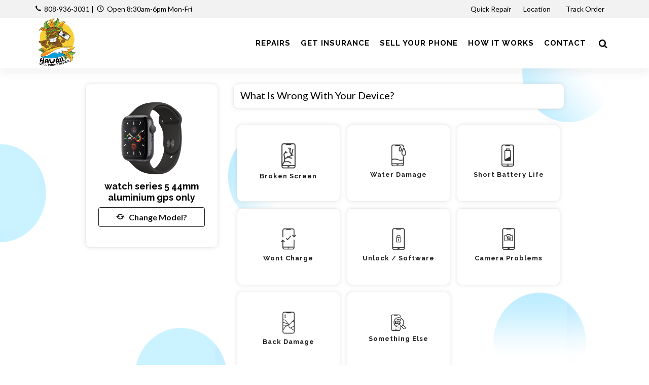

--- FILE ---
content_type: text/html; charset=UTF-8
request_url: https://www.hawaiicellphonerepair.com/repair/watch-series-5-44mm-aluminium-gps-only
body_size: 17832
content:

<!DOCTYPE html>
<html dir="ltr" lang="en-US">
<head>
	<meta name="viewport" content="width=device-width, initial-scale=1" />
	<meta http-equiv="content-type" content="text/html; charset=utf-8" />
	<!-- Document Title
	============================================= -->
	<meta name="keywords" content="" />
	<meta name="description" content="" />
	<title></title>
			<!-- Stylesheets
	============================================= -->
	<link href="https://fonts.googleapis.com/css?family=Lato:300,400,400i,700|Raleway:300,400,500,600,700|Crete+Round:400i" rel="stylesheet" type="text/css" />
	<link rel="stylesheet" href="https://www.hawaiicellphonerepair.com/css/style.css" type="text/css" />
	<link rel="stylesheet" href="https://www.hawaiicellphonerepair.com/css/color.css" type="text/css" /> 
	<link rel="stylesheet" href="https://www.hawaiicellphonerepair.com/css/icon-font.min.css" type="text/css" />
	<!-- <link rel="stylesheet" href="https://cdn.linearicons.com/free/1.0.0/icon-font.min.css"> -->
		<!-- SLIDER REVOLUTION 5.x CSS SETTINGS -->
			<script src="https://www.hawaiicellphonerepair.com/js/jquery.js"></script>
	<script src='https://www.google.com/recaptcha/api.js?onload=CaptchaCallback&render=explicit'></script>
	<!-- Google Tag Manager -->
<script>(function(w,d,s,l,i){w[l]=w[l]||[];w[l].push({'gtm.start':
new Date().getTime(),event:'gtm.js'});var f=d.getElementsByTagName(s)[0],
j=d.createElement(s),dl=l!='dataLayer'?'&l='+l:'';j.async=true;j.src=
'https://www.googletagmanager.com/gtm.js?id='+i+dl;f.parentNode.insertBefore(j,f);
})(window,document,'script','dataLayer','GTM-KJMCZ4P');</script>
<!-- End Google Tag Manager -->
<!-- Primary Meta Tags -->
<title>Hawaii Cell Phone Repair</title>
<meta name="title" content="Hawaii Cell Phone Repair">
<meta name="description" content="We are a local, family owned business dedicated in providing our community with the highest level of professionalism with 12+ years in the cellphone repair industry.  

We are dedicated in providing YOU with the most competitive pricing, fastest service and highest quality parts available for your phone repair!!!

LIFETIME WARRANTY ON ALL SCREENS REPLACED AND EVEN THE BATTERIES (excluding physical or liquid damage)

We are passionate in contributing to animal rescues! Your cell phone repair will help a local animal shelter or rescue group. For every repair, we donate 1 lb of food to a local no kill animal shelter/rescue! Remember...ADOPT! DON'T SHOP!!!">

<!-- Open Graph / Facebook -->
<meta property="og:type" content="website">
<meta property="og:url" content="https://www.hawaiicellphonerepair.com">
<meta property="og:title" content="Hawaii Cell Phone Repair">
<meta property="og:description" content="">
<meta property="og:image" content="https://hawaiicellphonerepair.com/images/footer_logo.png">

<!-- Twitter -->
<meta property="twitter:card" content="summary_large_image">
<meta property="twitter:url" content="https://www.hawaiicellphonerepair.com">
<meta property="twitter:title" content="Hawaii Cell Phone Repair">
<meta property="twitter:description" content="We are a local, family owned business dedicated in providing our community with the highest level of professionalism with 12+ years in the cellphone repair industry.  

We are dedicated in providing YOU with the most competitive pricing, fastest service and highest quality parts available for your phone repair!!!

LIFETIME WARRANTY ON ALL SCREENS REPLACED AND EVEN THE BATTERIES (excluding physical or liquid damage)

We are passionate in contributing to animal rescues! Your cell phone repair will help a local animal shelter or rescue group. For every repair, we donate 1 lb of food to a local no kill animal shelter/rescue! Remember...ADOPT! DON'T SHOP!!!">
<meta property="twitter:image" content="https://www.hawaiicellphonerepair.com/images/HAWAII-CELL-PHONE-REPAIR-1200X628.jpg"><script>
var online_booking_hide_price = '0';

var currency_symbol="$";
var disp_currency="prefix";
var is_space_between_currency_symbol="1";
var thousand_separator=",";
var decimal_separator=".";
var decimal_number="2";

var show_repair_item_price = '0';

function format_amount(amount) {
    var symbol_space="";
	if(is_space_between_currency_symbol == "1") {
		symbol_space=" "
	} else {
		symbol_space=""
	}

	if(disp_currency =="prefix") {
		return currency_symbol + symbol_space +amount;
	} else { 
	  return amount +symbol_space +currency_symbol;
	}
}

function formatMoney(n, c, d, t) {
	var c = isNaN(c = Math.abs(c)) ? decimal_number: c,
	d = d == undefined ?decimal_separator : d,
	t = t == undefined ? thousand_separator : t,
	s = n < 0 ? "-" : "",
	i = String(parseInt(n = Math.abs(Number(n)
 || 0).toFixed(c))),
	j = (j = i.length) > 3 ? j % 3 : 0;
	
	return s + (j ? i.substr(0, j) + t : "") + i.substr(j).replace(/(\d{3})(?=\d)/g, "$1" + t) + (c ? d + Math.abs(n - i).toFixed(c).slice(2) : "");
};
</script></head>


<body class="stretched no-transition inner-page" style="background:url(https://www.hawaiicellphonerepair.com/images/inner_pages_bg_image.png);" >
	
		
	<!-- Google Tag Manager (noscript) -->
<noscript><iframe src="https://www.googletagmanager.com/ns.html?id=GTM-KJMCZ4P"
height="0" width="0" style="display:none;visibility:hidden"></iframe></noscript>
<!-- End Google Tag Manager (noscript) -->	<!-- Document Wrapper
	============================================= -->
	<div id="wrapper" class="clearfix">
		<!-- Top Bar
		============================================= -->
				<div id="top-bar" class="header_topbar"> 
			<div class="container clearfix"> 
				<div class="col_half nobottommargin store_detail">
					<p class="nobottommargin information_detail"><strong><i class="icon-call"></i></strong>&nbsp; <a href="tel:808-936-3031">808-936-3031</a> <span>|</span>&nbsp; <strong><i class="icon-line-clock"></i></strong>&nbsp; Open 8:30am-6pm Mon-Fri</p>    
				</div>
				<div class="col_half col_last fright nobottommargin"> 
					<!-- Top Links
					============================================= -->
					<div class="rightside_information_link top-links"> 
													<ul>
															<li>
									<a class="myaccount " href="https://www.hawaiicellphonerepair.com/instant-repair-model" >Quick Repair</a>
																	</li>
															<li>
									<a class="myaccount " href="https://www.hawaiicellphonerepair.com/location" >Location&nbsp;<i class="fa fa-map-marker" aria-hidden="true"></i></a>
																	</li>
															<li>
									<a class="myaccount " href="https://www.hawaiicellphonerepair.com/order-track" >Track Order&nbsp;<i class="fa fa-compass" aria-hidden="true"></i></a>
																	</li>
														
														</ul>
											</div><!-- .top-links end -->
				</div>
			</div>
		</div><!-- #top-bar end -->
				<!-- Header
		============================================= -->
		<header id="header" class="transparent_header_bg">
			<div id="header-wrap">
				<div id="primary-menu-trigger"><i class="icon-reorder"></i></div>
				<div class="container clearfix">	
					<div class="row header_full_width"> 
						<div id="top-header-logo" class="col-9 col-md-3">
							<!-- Logo
							============================================= -->
							<div id="logo">
								<a href="https://www.hawaiicellphonerepair.com/" class="header_logo" data-dark-logo="https://www.hawaiicellphonerepair.com/images/logo.png"><img src="https://www.hawaiicellphonerepair.com/images/logo.png" alt="Hawaii Cell Phone Repair" width="" height="100"></a>
								<a href="https://www.hawaiicellphonerepair.com/" class="sticky_logo" data-dark-logo="https://www.hawaiicellphonerepair.com/images/logo_fixed.png"><img src="https://www.hawaiicellphonerepair.com/images/logo_fixed.png" alt="Hawaii Cell Phone Repair" width="" height="80"></a>
								<!-- <a href="https://www.hawaiicellphonerepair.com/" class="retina-logo" data-dark-logo="https://www.hawaiicellphonerepair.com/images/logo_fixed.png"><img src="https://www.hawaiicellphonerepair.com/images/logo_fixed.png" alt="Hawaii Cell Phone Repair"></a> -->
							</div><!-- #logo end -->
						</div>
						<div id="top-search-col" class="col-3 col-md-9 main_menu_v_center_section pr-0">
							<!-- Primary Navigation
							============================================= -->
							<nav id="primary-menu"> 
																	<ul class="main_menu_section"> 
																													<li class=" ">
										<a href="https://www.hawaiicellphonerepair.com/repairs" class="" ><div>Repairs</div></a>
											<ul class="sub-menu brand-sub-menu"><li ><a href="https://www.hawaiicellphonerepair.com/phone">Phone</a><li ><a href="https://www.hawaiicellphonerepair.com/c-tablet">Tablet</a><li ><a href="https://www.hawaiicellphonerepair.com/smartwatch">Smartwatch</a><li ><a href="https://www.hawaiicellphonerepair.com/computer">Computer</a><li ><a href="https://www.hawaiicellphonerepair.com/game-console-repair">Game Consoles</a></ul>										</li>
																													<li class="">
										<a href="https://www.hawaiicellphonerepair.com/akko" class="" ><div>Get Insurance</div></a>
																					</li>
																													<li class="">
										<a href="https://hawaiibuybacks.com" class="" target="_blank"><div>Sell Your Phone</div></a>
																					</li>
																													<li class="">
										<a href="https://www.hawaiicellphonerepair.com/how-it-works" class="" ><div>How it works</div></a>
																					</li>
																													<li class="">
										<a href="https://www.hawaiicellphonerepair.com/contact-us" class="" ><div>Contact</div></a>
																					</li>
																		</ul>
																
																<!-- Top Search
								============================================= -->
								<div id="top-search">
									<a href="#" id="top-search-trigger"><i class="icon-search3"></i><i class="icon-line-cross"></i></a>
									<form action="https://www.hawaiicellphonerepair.com/search" method="get">
										<input type="text" name="search" id="srch_list_of_model" class="form-control srch_list_of_model" value="" placeholder="Search for your device here">
									</form>
								</div><!-- #top-search end -->
																
							</nav><!-- #primary-menu end -->
						</div>
					</div>
				</div>
			</div>
		</header><!-- #header end -->
		<script src="https://www.hawaiicellphonerepair.com/js/front.js"></script>

<form id="model_details_form" action="https://www.hawaiicellphonerepair.com/controllers/model.php" method="post" enctype="multipart/form-data" onSubmit="return check_form_data();">
<section id="content">	
	<div class="container topmargin-sm clearfix">
		        
                
		<div class="row">
			<div class="col-md-12 col-lg-12"> 
				<div class="row">
					<div class="offset-xl-1 col-xl-3 offset-lg-1 col-lg-3 col-md-4 col-12"> 
						<div class="phone-image mt-0 m_detail_section">  
									 						<img data-animate="fadeInLeft" class="fadeInLeft animated" src="https://www.hawaiicellphonerepair.com/images/mobile/watch-series-5-44mm-aluminium-gps-only.png" alt="watch series 5 44mm aluminium gps only">
							<h4 class="mt-1 mb-2"><strong>watch series 5 44mm aluminium gps only</strong></h4> 
                            <a href="javascript:void();" data-toggle="modal" data-target="#ChangeModel" class="btn btn-outline-secondary btn-block"><i class="icon-refresh"></i>&nbsp; &nbsp;Change Model?</a> 
						</div>
						<div class="border model_items_details" id="items_name">
						</div>
					</div>
					<div class="col-xl-7 col-lg-7 col-md-8 col-12">
						<!-- <div class="row">
							<div class="col-4">
								<div class="custom-round-box active first">
									<div class="round-box">
										<i class="icon-mobile"></i>
									</div>
									<p>Select Device</p>
								</div>
							</div>
							<div class="col-4">
								<div class="custom-round-box active center">
									<div class="round-box">
										<i class="icon-wrench"></i>
									</div>
									<p>Select Repair Type</p>
								</div>
							</div>
							<div class="col-4">
								<div class="custom-round-box last">
									<div class="round-box">
										<i class="icon-bookmark"></i>
									</div>
									<div class="clearfix"></div>
									<p>Book</p>
								</div>
							</div>
						</div> -->
											<!--</div> 
				</div>
				<div class="row">
					<div class="col-md-12">-->
						<div class="block">
							 
							<div id="device-prop-area" class="fields-as-boxes version_fields_section">
	<div class="accordion accordion-bg clearfix">
			<div class="model-details-panel" data-row_type="radio" data-required="0">
			<div class="acctitle">
				<span class="h5 pb-0 mb-0 ml-2">What is wrong with your device?</span> 
				<span class="validation-msg text-danger"></span>
			</div>
			<div class="acc_content model_detail_redio clearfix nopadding my-4">
				<div class="btn-group-toggle radio_select_buttons radio_select_repair_buttons" id="field-2593" data-toggle="buttons">							<label for="what-is-wrong-with-your-device-20064" id="label-what-is-wrong-with-your-device-20064" class="radios font-body ls0 nott rounded-0 radio_btn d-flex align-items-center btn btn-outline-dark  image_have" data-input-type="radio">
								<div class="inner">
									<div class="images"><img src="https://www.hawaiicellphonerepair.com/images/20210128062457695.png" width="30px" id="20064" /></div>									<input type="radio" name="What is wrong with your device?:2593" id="what-is-wrong-with-your-device-20064" value="Broken Screen::20064" autocomplete="off" data-default="0"  />
									<h5 class="mb-0">Broken Screen																		</h5>
																	</div>
							</label>
													<label for="what-is-wrong-with-your-device-20065" id="label-what-is-wrong-with-your-device-20065" class="radios font-body ls0 nott rounded-0 radio_btn d-flex align-items-center btn btn-outline-dark  image_have" data-input-type="radio">
								<div class="inner">
									<div class="images"><img src="https://www.hawaiicellphonerepair.com/images/20210128062457368.png" width="30px" id="20065" /></div>									<input type="radio" name="What is wrong with your device?:2593" id="what-is-wrong-with-your-device-20065" value="Water Damage::20065" autocomplete="off" data-default="0"  />
									<h5 class="mb-0">Water Damage																		</h5>
																	</div>
							</label>
													<label for="what-is-wrong-with-your-device-20066" id="label-what-is-wrong-with-your-device-20066" class="radios font-body ls0 nott rounded-0 radio_btn d-flex align-items-center btn btn-outline-dark  image_have" data-input-type="radio">
								<div class="inner">
									<div class="images"><img src="https://www.hawaiicellphonerepair.com/images/202101280624572466.png" width="30px" id="20066" /></div>									<input type="radio" name="What is wrong with your device?:2593" id="what-is-wrong-with-your-device-20066" value="Short Battery Life::20066" autocomplete="off" data-default="0"  />
									<h5 class="mb-0">Short Battery Life																		</h5>
																	</div>
							</label>
													<label for="what-is-wrong-with-your-device-20067" id="label-what-is-wrong-with-your-device-20067" class="radios font-body ls0 nott rounded-0 radio_btn d-flex align-items-center btn btn-outline-dark  image_have" data-input-type="radio">
								<div class="inner">
									<div class="images"><img src="https://www.hawaiicellphonerepair.com/images/202101280624578428.png" width="30px" id="20067" /></div>									<input type="radio" name="What is wrong with your device?:2593" id="what-is-wrong-with-your-device-20067" value="Wont Charge::20067" autocomplete="off" data-default="0"  />
									<h5 class="mb-0">Wont Charge																		</h5>
																	</div>
							</label>
													<label for="what-is-wrong-with-your-device-20068" id="label-what-is-wrong-with-your-device-20068" class="radios font-body ls0 nott rounded-0 radio_btn d-flex align-items-center btn btn-outline-dark  image_have" data-input-type="radio">
								<div class="inner">
									<div class="images"><img src="https://www.hawaiicellphonerepair.com/images/202101280625256999.png" width="30px" id="20068" /></div>									<input type="radio" name="What is wrong with your device?:2593" id="what-is-wrong-with-your-device-20068" value="Unlock / Software::20068" autocomplete="off" data-default="0"  />
									<h5 class="mb-0">Unlock / Software																		</h5>
																	</div>
							</label>
													<label for="what-is-wrong-with-your-device-20069" id="label-what-is-wrong-with-your-device-20069" class="radios font-body ls0 nott rounded-0 radio_btn d-flex align-items-center btn btn-outline-dark  image_have" data-input-type="radio">
								<div class="inner">
									<div class="images"><img src="https://www.hawaiicellphonerepair.com/images/202101280625257867.png" width="30px" id="20069" /></div>									<input type="radio" name="What is wrong with your device?:2593" id="what-is-wrong-with-your-device-20069" value="Camera Problems::20069" autocomplete="off" data-default="0"  />
									<h5 class="mb-0">Camera Problems																		</h5>
																	</div>
							</label>
													<label for="what-is-wrong-with-your-device-20070" id="label-what-is-wrong-with-your-device-20070" class="radios font-body ls0 nott rounded-0 radio_btn d-flex align-items-center btn btn-outline-dark  image_have" data-input-type="radio">
								<div class="inner">
									<div class="images"><img src="https://www.hawaiicellphonerepair.com/images/202101280625256904.png" width="30px" id="20070" /></div>									<input type="radio" name="What is wrong with your device?:2593" id="what-is-wrong-with-your-device-20070" value="Back Damage::20070" autocomplete="off" data-default="0"  />
									<h5 class="mb-0">Back Damage																		</h5>
																	</div>
							</label>
													<label for="what-is-wrong-with-your-device-20071" id="label-what-is-wrong-with-your-device-20071" class="radios font-body ls0 nott rounded-0 radio_btn d-flex align-items-center btn btn-outline-dark  image_have" data-input-type="radio">
								<div class="inner">
									<div class="images"><img src="https://www.hawaiicellphonerepair.com/images/202101280625254092.png" width="30px" id="20071" /></div>									<input type="radio" name="What is wrong with your device?:2593" id="what-is-wrong-with-your-device-20071" value="Something Else::20071" autocomplete="off" data-default="0"  />
									<h5 class="mb-0">Something Else																		</h5>
																	</div>
							</label>
						</div>			</div>
		</div>
		</div>
</div>
<input type="hidden" name="base_price" value="0" />
<div class="row clearfix">
	<div class="col-md-6">
		  
	</div>
	<div class="col-md-6">
		<div class="table-responsive">
			<table class="table cart">
				<tbody>
					<tr class="cart_item" id="showhide_subtotal_row" style="display:none;">
						<td class="notopborder cart-product-name">
							<strong>Sub Total Value:</strong>
						</td>
						<td class="notopborder cart-product-name">
							<span class="show_final_amt">$ 0.00</span>
						</td>
					</tr>
										<tr class="cart_item" id="showhide_promocode_row" style="display:none;">
						<td class="cart-product-name">
							<strong>Coupon Discount<span id="promocode_per_label"></span></strong>
						</td>
						<td class="cart-product-name">
							<span id="promocode_amt"></span>&nbsp;<a href="javascript:void(0);" id="promocode_removed"><i class="icon-remove text-danger"></i></a>
						</td>
					</tr>
					<tr class="cart_item showhide_total_section" id="showhide_total_row" style="display:none;">
						<td class="cart-product-name">
							<strong>Estimate Value</strong>
						</td>
						<td class="cart-product-name">
							<span id="total_amt" class="show_final_amt color lead"><strong>$ 0.00</strong></span>
						</td>
					</tr>
									</tbody>
			</table>
		</div>
	</div>
</div>
<div class="row clearfix fright"> 
	<div class="col-md-12"> 
		<div class="form-group mx-sm-2 mb-2">  
							<button type="button" class="button button-3d nomargin sell-this-device" data-toggle="modal" data-target="#quick_booking_popup" id="get-price-btn">Next <i class=" icon-arrow-right"></i></button>
			 
		</div>
	</div>
</div>
<script>
var tpj=jQuery;
function get_price() {
	tpj.ajax({
		type: 'POST',
		url: 'https://www.hawaiicellphonerepair.com/ajax/get_model_price.php',
		data: tpj('#model_details_form').serialize(),
		success: function(data) {
			if(data!="") {
				var resp_data = JSON.parse(data);
				//tpj("#order_items").val(resp_data.order_items);
				var total_price = resp_data.payment_amt;
				var _t_price=formatMoney(total_price);
				var f_price=format_amount(_t_price);
				if(total_price > 0 && show_repair_item_price == '1') {
					tpj(".showhide_total_section").show();
									} else {
					tpj(".showhide_total_section").hide();	
									}
				tpj(".show_final_amt").html(f_price);
				tpj(".p_spining_icon").html('');
				if(total_price > 0 && show_repair_item_price == '1') {
					tpj(".estimate_sticky").show();
				} else {
					tpj(".estimate_sticky").hide();
				}
				tpj(".show_final_amt_val").html(total_price);
				if(resp_data.order_items_name) {
					tpj("#items_name").show();
					tpj("#items_name").html(resp_data.order_items_name);
				} else {
					tpj("#items_name").hide();
				}
				tpj('#get-price-btn').removeAttr("disabled");
				var promo_code = tpj("#promo_code").val();
				if(promo_code) {
					getPromoCode();
				}
			}
		}
	});
}
tpj(document).ready(function($) {
	$('.estimate_sticky').on('click', function() {
		$("#get-price-btn").trigger("click");
	});
	$('.add_item').on('click', function() {
		var id = $(this).attr("data-id");
		$("#"+id).prop("checked", true);
		$("#addbtn-"+id).hide();
		$("#removebtn-"+id).show();
		$("#label-"+id).addClass("active");
		setTimeout(function(){
			get_price();
		}, 500);
	});
	$('.remove_item').on('click', function() {
		var id = $(this).attr("data-id");
		$("#"+id).prop("checked", false);
		$("#addbtn-"+id).show();
		$("#removebtn-"+id).hide();
		$("#label-"+id).removeClass("active");
		setTimeout(function(){
			get_price();
		}, 500);
	});
	$('.radio_add_item').on('click', function() {
		var id = $(this).attr("data-id");
		$("#"+id).prop("checked", true);
		var fieldid = $(this).attr("data-fieldid");
		$("#field-"+fieldid+" .radio_add_item").show();
		$("#field-"+fieldid+" .radio_remove_item").hide();
		$("#field-"+fieldid+" .radio_box").removeClass("active");
		$("#addbtn-"+id).hide();
		$("#removebtn-"+id).show();
		$("#label-"+id).addClass("active");
		setTimeout(function(){
			get_price();
		}, 500);
	});
	$('.radio_remove_item').on('click', function() {
		//return false;
		var id = $(this).attr("data-id");
		$("#"+id).prop("checked", false);
		//var fieldid = $(this).attr("data-fieldid");
		//$("#field-"+fieldid+" .radio_add_item").hide();
		//$("#field-"+fieldid+" .radio_remove_item").show();
		$("#addbtn-"+id).show();
		$("#removebtn-"+id).hide();
		$("#label-"+id).removeClass("active");
		setTimeout(function(){
			get_price();
		}, 500);
	});
	
	$('#device-prop-area .radio_select_buttons, #device-prop-area .checkboxes, #device-prop-area .dropdown-select').bind('click keyup change', function(event) {
			console.log('event',event);
		$("#get-price-btn").attr("disabled", true);
		if(show_repair_item_price == '1') {
			$(".show_final_amt").html('<div class="css3-spinner" style="position:absolute;z-index:auto;"><div class="css3-spinner-clip-rotate"><div></div></div></div>');
		}
		setTimeout(function(){
			get_price();
		}, 200);
	});
	get_price();
});
function getPromoCode()
{
		var sub_total = tpj(".show_final_amt_val").html();
	var promo_code = document.getElementById('promo_code').value.trim();
	if(promo_code=="") {
		tpj(".showhide_promocode_msg").show();
		tpj("#promo_code").focus();
		tpj(".promocode_msg").html('Please enter a coupon code.');
		return false;
	}
	post_data = "promo_code="+promo_code+"&amt="+sub_total+"&user_id=0&token=17254e296c0a62c8296f345cae85fb1b";
	tpj(document).ready(function($){
		$.ajax({
			type: "POST",
			url:"https://www.hawaiicellphonerepair.com/ajax/promocode_verify.php",
			data:post_data,
			success:function(data) {
				if(data!="") {
					var resp_data = JSON.parse(data);
					//console.log(resp_data);
					if(resp_data.msg!="" && resp_data.mode == "expired") {
						var sub_total = $(".show_final_amt_val").html();
						var _sub_total=formatMoney(sub_total);
						var f_sub_total=format_amount(_sub_total);
						$("#promo_code").val('');
						$("#showhide_promocode_row").hide();
						$("#showhide_subtotal_row").hide();
						$("#promocode_id").val('');
						$("#promocode_value").val('');
						$("#total_amt").html(f_sub_total);
						if(sub_total > 0) {
							$("#total_amt").html(f_sub_total);
							$("#total_amt_lead").html(f_sub_total);
							$(".estimate_sticky").show();
						} else {
							$("#total_amt").html('');
							$("#total_amt_lead").html('');
							$(".estimate_sticky").hide();
						}
						$(".showhide_promocode_msg").show();
						$(".promocode_msg").html(resp_data.msg);
						$(".promocode_msg").removeClass('text-success');
						$(".promocode_msg").addClass('text-danger');
					} else {
						//$(".showhide_promocode_msg").hide();
						//$(".promocode_msg").html('');
						if(resp_data.plain_total>0) {
							if(show_repair_item_price == '0') {
								$("#showhide_promocode_row").hide();
								$("#showhide_subtotal_row").hide();
							} else {
								$("#showhide_promocode_row").show();
								$("#showhide_subtotal_row").show();
							}
							if(resp_data.coupon_type=='percentage') {
								//$("#promocode_amt").html("("+resp_data.percentage_amt+"%): "+resp_data.discount_of_amt);
								$("#promocode_per_label").html(" ("+resp_data.percentage_amt+"%)");
								$("#promocode_amt").html(resp_data.discount_of_amt);
							} else {
								$("#promocode_per_label").html("");
								$("#promocode_amt").html(resp_data.discount_of_amt);
							}
						}
						$("#promocode_id").val(resp_data.promocode_id);
						$("#promocode_value").val(resp_data.promocode_value);
						$("#total_amt").html(resp_data.total);
						if(resp_data.plain_total > 0) {
							$("#total_amt").html(resp_data.total);
							$("#total_amt_lead").html(resp_data.total);
							$(".estimate_sticky").show();
						} else {
							$("#total_amt").html('');
							$("#total_amt_lead").html('');
							$(".estimate_sticky").hide();
						}
						$(".showhide_promocode_msg").show();
						$(".promocode_msg").html(resp_data.msg);
						$(".promocode_msg").addClass('text-success');
						$(".promocode_msg").removeClass('text-danger');
						if(show_repair_item_price == '0') {
							$(".showhide_total_section").hide();
						}
					}
				} else {
					$('.promocode_msg').html('Something wrong so please try again...');
				}
			}
		});
	});
	}
tpj(document).ready(function($){
	$("#promo_code").on("keyup",function() {
		var promo_code = document.getElementById('promo_code').value.trim();
		if(promo_code!="") {
			$(".showhide_promocode_msg").hide();
			$(".promocode_msg").html('');
			return false;
		}
	});
	$("#promocode_removed").click(function() {
		var sub_total = $(".show_final_amt_val").html();
		var _sub_total=formatMoney(sub_total);
		var f_sub_total=format_amount(_sub_total);
		$("#promo_code").val('');
		$("#showhide_promocode_row").hide();
		$("#showhide_subtotal_row").hide();
		$("#promocode_id").val('');
		$("#promocode_value").val('');
		$("#total_amt").html(f_sub_total);
		if(sub_total > 0) {
			$("#total_amt").html(f_sub_total);
			$("#total_amt_lead").html(f_sub_total);
			$(".estimate_sticky").show();
		} else {
			$("#total_amt").html('');
			$("#total_amt_lead").html('');
			$(".estimate_sticky").hide();
		}
		$(".showhide_promocode_msg").hide();
	});
});
</script>						</div>
						
											</div>
				</div>
			</div>
			<!-- <div class="col-md-4 col-lg-3">
			</div> -->
		</div>
	</div>
</section>
<div class="editAddress-modal modal fade" id="quick_booking_popup" tabindex="-1" role="dialog" aria-labelledby="quick_booking_popup_lbl" aria-hidden="true">
  <div class="modal-dialog modal-lg">
		<div class="modal-content">
			<button type="button" class="close quick_close" data-dismiss="modal" aria-label="Close">
          		<span aria-hidden="true">×</span>
        	</button>
			<div class="modal-body p-0">
				<div class="row">
					<div class="col-md-5">
						<img class="privy-element privy-image-element lazy" src="https://www.hawaiicellphonerepair.com/images/quick_booking_for_coupon_img.jpg">					</div>
					<div class="col-md-7 quick_booking_detail">
						<h2><strong>WE'RE SORRY YOU NEED TO GET A REPAIR BUT WE'RE HAPPY YOU'RE HERE</strong></h2><h3 class="mt-0 mb-3">All repairs require in-person diagnostics so we can properly service your device and quote you right. In exchange for your email and agreeing to our promos, we will send you a coupon for $10 off your repair. Remember too that we price match, so don't fret, just come see us and let the experts do the rest.</h3>						<div class="borderbox lightpink quick_booking_for_coupon_fields">
														<script type="text/javascript" src="https://www.hawaiicellphonerepair.com/social/js/oauthpopup.js"></script>
							<script>
							var tpj=jQuery;
							tpj(document).ready(function($) {
								//For Google
								$('a.login').oauthpopup({
									path: '/social/social.php?only_data_from_gl&is_quick_coupon_popup=yes',
									width:650,
									height:350,
								});
							});
							tpj(document).ready(function() {
							  tpj.ajaxSetup({ cache: true });
							  tpj.getScript('https://connect.facebook.net/en_US/sdk.js', function(){
								tpj("#facebookAuth").click(function() {
									FB.init({
									  appId: '578308183395653',
									  version: 'v2.8'
									});
									FB.login(function(response) {
										if(response.authResponse) {
										 console.log('Welcome! Fetching your information.... ');
										 FB.api('/me?fields=id,name,first_name,middle_name,last_name,email,gender,locale', function(response) {
											 console.log('Response',response);							 	
											 tpj("#name").val(response.name);
											 tpj("#email").val(response.email);
											 if(response.email!="") {
												 tpj.ajax({
													type: "POST",
													url:"../ajax/social_login.php?is_quick_coupon_popup=yes",
													data:response,
													success:function(data) {
														if(data!="") {
															var resp_data = JSON.parse(data);
															if(resp_data.msg!="" && resp_data.status == true) {
																location.reload(true);
															} else {
																alert("Something wrong so please try again...");
															}
														} else {
															alert("Something wrong so please try again...");
														}
													}
												});
											}		
										 });
										} else {
											console.log('User cancelled login or did not fully authorize.');
										}
									},{scope: 'email'});
								});
							  });
							});
							</script>
							<div class="row">
							<div class="col-12 form-group center social_icon">
								<div class="row">
									<div class="col-md-6">
																			<a id="facebookAuth" href="javascript:void(0);" class="button button-rounded si-facebook si-colored"><i class="icon-facebook"></i>Facebook</a>
									</div>	
                                    <div class="col-md-6">
										<a href="javascript:void(0);" class="button button-rounded si-google si-colored login"><i class="icon-google"></i>Google</a>
									</div>	
																	</div>
							</div>
							</div>
														<div class="form-group">
								<input type="text" name="quick_booking_phone" placeholder="Phone" class="form-control" id="quick_booking_phone" maxlength="10" />
								<input type="hidden" name="quick_booking_tmp_phone" id="quick_booking_tmp_phone" />
								<small id="quick_booking_phone_error_msg" class="help-block m_validations_showhide" style="display:none;"></small>
							</div>  
							<div class="form-group">
								<input type="email" name="quick_booking_email" id="quick_booking_email" placeholder="Email" class="form-control" value="" />
								<small id="quick_booking_email_error_msg" class="help-block m_validations_showhide" style="display:none;"></small>
							</div>
                            
                            
                                                          <div class="row">
                                <div class="form-group col-md-12">
                                  <div id="QuickOrderg_form_gcaptcha"></div>
                                  <input type="hidden" id="QuickOrderg_captcha_token" name="QuickOrderg_captcha_token" value=""/>
                                </div>
                              </div>
                                                        
							<div class="form-group mb-0">
								<button type="submit" class="button nomargin rounded-pill" name="sbt_quick_booking_for_coupon" id="sbt_quick_booking_for_coupon">Get your Coupon</button>
							</div>
						</div>
						<div class="borderbox lightpink resp_quick_booking_for_coupon" style="display:none;">
							<div class="form-group">
								<button type="button" class="btn btn-secondary close_quick_booking_for_coupon_popup rounded-pill" data-dismiss="modal">Close</button>
							</div>
						</div>
					</div>
				</div>
							</div>
		</div>
  </div>
</div>
<span class="show_final_amt_val" style="display:none;">0</span>
<input type="hidden" name="device_id" id="device_id" value="0"/>
<input type="hidden" name="payment_amt" id="payment_amt" value="0"/>
<input type="hidden" name="req_model_id" id="req_model_id" value="91"/>
<input id="total_price_org" value="0" type="hidden" />
<input name="id" type="hidden" value="91" />
<input type="hidden" name="csrf_token" value="005d1ae81f5a608941a9bcf721cf9bc9aa108f56a10e75c1f20f27723ecac85f">
</form>

<div class="editAddress-modal modal fade HelpPopup m_header_color" id="DeviceHelp" tabindex="-1" role="dialog" aria-labelledby="myModalLabel" aria-hidden="true">
  <div class="modal-dialog">
	<div class="modal-content">
		<div class="modal-header">
		  <h4 class="modal-title" id="myModalLabel">Device Info</h4>
		  <button type="button" class="close" data-dismiss="modal" aria-hidden="true">&times;</button>
		</div>
		<div class="modal-body">
					</div>
		<!-- <div class="modal-footer">
          <button type="button" class="btn btn-secondary" data-dismiss="modal">Close</button>
        </div> -->
	</div>
  </div>
</div>

<div class="editAddress-modal modal fade HelpPopup m_header_color" id="ChangeModel" tabindex="-1" role="dialog" aria-labelledby="ChangeModelLabel" aria-hidden="true">
  <div class="modal-dialog modal-lg">
	<div class="modal-content">
		<div class="modal-header">
		  <h4 class="modal-title" id="ChangeModelLabel">Change Model</h4>
		  <button type="button" class="close" data-dismiss="modal" aria-hidden="true">&times;</button>
		</div>
		<div class="modal-body">
			<div class="row">
                <div class="col-md-12">
                    <h4 class="mb-2 text-center text-md-left">Which device you are using?</h4>
                    <div class="row">
                        						<div class="col-12 col-md-4" id="_cng_cat_row">
							<label>Select Category</label>
							<select class="form-control" name="cng_cat_id" id="cng_cat_id" onchange="getMDetailBrand(this.value);" required="required">
							  <option value="">-- Select --</option>
							  								 <option value="6">Phone</option>
							  								 <option value="37">Tablet</option>
							  								 <option value="42">Smartwatch</option>
							  								 <option value="38">Computer</option>
							  								 <option value="44">Game Consoles</option>
							  							</select>
						</div>
						<div class="col-12 col-md-4" id="_cng_brand_row">
							<label>Select Brand</label>
							<select class="form-control" name="cng_make_id" id="cng_make_id" onchange="getMDetailModel(this.value);" required="required">
							  <option value="">-- Select --</option>
							</select>
						</div>
						<div class="form-group col-12 col-md-4" id="_cng_model_row">
							<label>Select Model</label>
							<select class="form-control add-quote-model2" name="cng_model_id" id="cng_model_id" required="required">
							   <option value="">-- Select --</option>
							</select>
						</div>
                                                <div class="col-12 col-md-2">
                            <a href="javascript:void(0);" class="btn btn-primary btn-block cng_model_btn">Change</a>
                        </div>
                    </div>
                </div>
            </div>
		</div>
		<!-- <div class="modal-footer">
          <button type="button" class="btn btn-secondary" data-dismiss="modal">Close</button>
        </div> -->
	</div>
  </div>
</div>



<script>

function getModelListData()
{
	var brand_id = 0;
	var device_id = jQuery('#cng_device_id').val();
	if(device_id) {
		post_data = "device_id="+device_id+"&model_id=91&token=207b60cb5b95b2cf456f36b9e3c3a700";
		jQuery(document).ready(function($) {
			$.ajax({
				type: "POST",
				url:"https://www.hawaiicellphonerepair.com/ajax/get_quote_model.php",
				data:post_data,
				success:function(data) {
					if(data!="") {
						$('#cng_model_id').html(data);
					} else {
						alert('Something wrong so please try again...');
						return false;
					}
				}
			});
		});
	}
}
getModelListData();
jQuery(document).ready(function($) {
	var qbp_telInput = document.querySelector("#quick_booking_phone");
	var qbp_itiTel = window.intlTelInput(qbp_telInput, {
	  allowDropdown: false,
	  initialCountry: "us",
	  geoIpLookup: function(callback) {
		$.get('https://ipinfo.io', function() {}, "jsonp").always(function(resp) {
		  var countryCode = (resp && resp.country) ? resp.country : "";
		  callback(countryCode);
		});
	  },
	  utilsScript: "https://www.hawaiicellphonerepair.com/js/intlTelInput-utils.js"
	});
	
	$('#quick_booking_phone').keyup(function(e) {
		if(/\D/g.test(this.value)) {
			this.value = this.value.replace(/\D/g, '');
		}
	});
		$(".quick_booking_for_coupon_fields").on('blur keyup change paste', 'input, select, textarea', function(event) {
		check_quick_booking_for_coupon_validations();
	});
	$("#sbt_quick_booking_for_coupon").click(function() {
		var ok = check_quick_booking_for_coupon_validations();
		if(ok == false) {
			return false;
		}
	});
	$(".cng_model_btn").click(function() {
		var device_id = $('#cng_device_id').val();
		var model_url = $('#cng_model_id').val();
		if(device_id == '') {
			$('#cng_device_id').focus();
			return false;
		} else if(model_url == '') {
			$('#cng_model_id').focus();
			return false;
		}
		window.location.href = model_url;
	});
	function check_quick_booking_for_coupon_validations() {
		tpj(".m_validations_showhide").hide();
		var email = document.getElementById("quick_booking_email").value.trim();
		var mailformat = /^\w+([\.-]?\w+)*@\w+([\.-]?\w+)*(\.\w{2,3})+$/;
		if(document.getElementById("quick_booking_phone").value.trim()=="" && email=="") {
			tpj("#quick_booking_email_error_msg").show().text('Please enter phone OR email');
			return false;
		}
		/*if(document.getElementById("quick_booking_phone").value.trim()=="") {
			tpj("#quick_booking_phone_error_msg").show().text('Please enter phone');
			return false;
		} else*/ 
		if(document.getElementById("quick_booking_phone").value.trim()!="") {
			if(!qbp_itiTel.isValidNumber()) {
				tpj("#quick_booking_phone_error_msg").show().text('Please enter valid phone number');
				return false;
			} else if(qbp_itiTel.isValidNumber()) {
				var phone_number = qbp_itiTel.getNumber();
				$("#quick_booking_tmp_phone").val(phone_number);
			} 
		}
		/*if(email=="") {
			tpj("#quick_booking_email_error_msg").show().text('Please enter email');
			return false;
		} else*/ 
		if(email!='' && !email.match(mailformat)) {
			tpj("#quick_booking_email_error_msg").show().text('Please enter email');
			return false;
		}						
	}
});
function getMDetailBrand(val){
	var cat_id = val.trim();
	if(cat_id) {
		post_data = "method=get_brand_list&cat_id="+cat_id+"&token=7c46ff01902140e407051a3db3bc7c33";
		tpj(document).ready(function($){
			tpj.ajax({
				type: "POST",
				url:"https://www.hawaiicellphonerepair.com/ajax/_actions.php",
				data:post_data,
				success:function(data) {
					if(data!="") {
						//tpj('#quote_device2').html(data);
						tpj('#cng_make_id').html(data.option_data);
						tpj('#cng_model_id').html('<option value="">-- Select --</option>');
					} else {
						alert('Something wrong so please try again...');
						return false;
					}
				}
			});
		});
	}
	else{
		tpj('#cng_make_id').html('<option value="">-- Select --</option>');
		tpj('#cng_model_id').html('<option value="">-- Select --</option>');
	}
}
function getMDetailModel(val){
	var brand_id = val.trim();
	var cat_id = jQuery("#cng_cat_id").val().trim();
	if(cat_id && brand_id) {
		post_data = "method=get_model_list_change_page&cat_id="+cat_id+"&brand_id="+brand_id+"&token=8fd41e21a6432e6bba04a1b3ff37eaad";
		tpj(document).ready(function($){
			tpj.ajax({
				type: "POST",
				url:"https://www.hawaiicellphonerepair.com/ajax/_actions.php",
				data:post_data,
				success:function(data) {
					if(data!="") {
						console.log('data',data);
						//tpj('#quote_device2').html(data);
						tpj('#cng_model_id').html(data.option_data);
					} else {
						tpj('#cng_model_id').html('<option value="">-- Select --</option>');
						alert('Something wrong so please try again...');
						return false;
					}
				}
			});
		});
	}
	else{
		tpj('#cng_model_id').html('<option value="">-- Select --</option>');
	}
}
</script>

<script src="https://www.google.com/recaptcha/api.js?onload=QuickOrderCaptchaCallback&render=explicit"></script><script>   
var QuickOrderCaptchaCallback = function() {
	if(jQuery('#QuickOrderg_form_gcaptcha').length) {
		grecaptcha.render('QuickOrderg_form_gcaptcha', {
			'sitekey' : '6Lf36focAAAAAJt-7KxDxfx5iTb4wnr0AlunRz5Z',
			'callback' : QuickOrderonSubmitForm,
		});
	}
};
var QuickOrderonSubmitForm = function(response) {
	if(response.length == 0) {
		jQuery("#QuickOrderg_captcha_token").val('');
	} else {
		//$(".sbmt_button").removeAttr("disabled");
		jQuery("#QuickOrderg_captcha_token").val('yes');
	}
};
</script>		
		
	</div><!-- #wrapper end -->


<!-- Footer
		============================================= -->
		<footer id="footer"  >
						<div class="container">
				<!-- Footer Widgets
				============================================= -->
				<div class="footer-widgets-wrap pb-3 clearfix">
					<div class="row clearfix">
						<div class="col-lg-7">
							<div class="row clearfix">
							  							  	<div class="col-md-4 col-lg-4 col-sm-4 col-6 bottommargin-sm">
									<div class="widget widget_links app_landing_widget_link clearfix">
										<h4>REPAIRS</h4>
										<ul>
										  											  <li >
												<a class="" href="https://www.hawaiicellphonerepair.com/contact-us" >Contact Us</a>
																							  </li>
										  											  <li >
												<a class="" href="https://g.page/r/CYBcuWPz5LsmEAg/review" target="_blank">Write A Review</a>
																							  </li>
										  											  <li >
												<a class="" href="https://www.hawaiicellphonerepair.com/missing-product-form" >Custom Quote</a>
																							  </li>
										  											  <li >
												<a class="" href="https://hawaiibuybacks.com/" target="_blank">Sell Your Device</a>
																							  </li>
										  										</ul>
								  </div>
							   </div>
							  							  <div class="col-md-4 col-lg-4 col-sm-4 col-6 bottommargin-sm">
									<div class="widget widget_links app_landing_widget_link clearfix">
								<h4>COMPANY</h4>
								<ul>
								  									  <li >
										<a class="" href="https://www.hawaiicellphonerepair.com/unlocks" >Unlocks</a>
																			  </li>
								  									  <li >
										<a class="Faqs" href="https://www.hawaiicellphonerepair.com/faqs" >Faqs</a>
																			  </li>
								  									  <li >
										<a class="" href="https://www.hawaiicellphonerepair.com/services" >Services</a>
																			  </li>
								  									  <li >
										<a class="" href="https://www.hawaiicellphonerepair.com/microsoldering" >We Microsolder</a>
																			  </li>
								  								</ul>
							  </div>
							  </div>
							  							  <div class="col-md-4 col-lg-4 col-sm-4 bottommargin-sm">
									<div class="widget widget_links app_landing_widget_link clearfix">
								<h4>LEGAL</h4>
								<ul>
								  									  <li >
										<a class="" href="https://www.hawaiicellphonerepair.com/how-it-works" >How it works</a>
																			  </li>
								  									  <li >
										<a class="" href="https://www.hawaiicellphonerepair.com/why" >Why use us?</a>
																			  </li>
								  								</ul>
							  </div>
							  </div>
							  							</div>
						</div>

						<div class="col-lg-5">
							
							<div class="widget clearfix"> 
								<div class="widget notopmargin clearfix"> 
								<div class="row clearfix">
									<div class="col-lg-12 bottommargin-sm clearfix">
																					<img src="https://www.hawaiicellphonerepair.com/images/footer_logo.png" alt="Hawaii Cell Phone Repair" style="display:block;" class="bottommargin-sm bottom-logo" width="" height="100">
																				
										<form id="footer_signup_form" action="https://www.hawaiicellphonerepair.com/signup" method="get" class="nobottommargin">
											<div class="input-group signup_button">
												<div class="input-group-prepend">
													<div class="input-group-text"><i class="icon-email2"></i></div>
												</div>
												<input type="email" name="email" id="email" class="form-control required email" placeholder="Enter your Email..." required>
												<div class="input-group-append">
													<button class="btn btn-info" type="submit">Signup</button>
												</div>
											</div>
										</form>
									</div>
								</div>
							</div>
								<div class="row clearfix">
									<div class="col-lg-12 bottommargin-sm clearfix center_content">
										
																					<a class="social-icon si-small si-borderless si-colored si-rounded si-facebook" href="https://www.facebook.com/hawaiicellphonerepair" target="_blank" title="https://www.facebook.com/hawaiicellphonerepair"><i class="icon-facebook"></i><i class="icon-facebook"></i></a><a class="social-icon si-small si-borderless si-colored si-rounded si-twitter" href="https://twitter.com/@Hcelphonerepair" target="_blank" title="https://twitter.com/@Hcelphonerepair"><i class="icon-twitter"></i><i class="icon-twitter"></i></a><a class="social-icon si-small si-borderless si-colored si-rounded si-linkedin" href="https://www.linkedin.com/in/hawaii-cellphonerepair-216490183/" target="_blank" title="https://www.linkedin.com/in/hawaii-cellphonerepair-216490183/"><i class="icon-linkedin"></i><i class="icon-linkedin"></i></a><a class="social-icon si-small si-borderless si-colored si-rounded si-pinterest" href="www.pinterest.com/HawaiiCellPhoneRepair" target="_blank" title="www.pinterest.com/HawaiiCellPhoneRepair"><i class="icon-pinterest"></i><i class="icon-pinterest"></i></a><a class="social-icon si-small si-borderless si-colored si-rounded si-youtube" href=" https://www.youtube.com/channel/UCsyrx9uEV_2wg2SNJmi0hqA" target="_blank" title=" https://www.youtube.com/channel/UCsyrx9uEV_2wg2SNJmi0hqA"><i class="icon-youtube"></i><i class="icon-youtube"></i></a><a class="social-icon si-small si-borderless si-colored si-rounded si-instagram" href="https://www.instagram.com/hawaiicellphonerepair/" target="_blank" title="https://www.instagram.com/hawaiicellphonerepair/"><i class="icon-instagram"></i><i class="icon-instagram"></i></a><a class="social-icon si-small si-borderless si-colored si-rounded si-yelp" href="https://www.yelp.com/biz/hawaii-cell-phone-repair-hilo-2" target="_blank" title="https://www.yelp.com/biz/hawaii-cell-phone-repair-hilo-2"><i class="icon-yelp"></i><i class="icon-yelp"></i></a>																			</div>
								</div>
							</div>
							

							
						</div>
					</div>
				</div>
			</div>
						
						<div id="copyrights" class="nobg border-top footer_bottom">  
				<div class="container clearfix">
					<div class="row">
						<div class="col-md-6">
							© 2025 Hawaii Cell Phone Repair. All rights reserved.						</div>
						<div class="col-md-6">
						  							  	<div class="copyrights-menu copyright-links clearfix text-right">
								  											<a class="" href="https://www.hawaiicellphonerepair.com/terms-and-conditions" >Terms & Conditions</a> <span class='bottom_footer'>/</span>   
								  										<a class="" href="https://www.hawaiicellphonerepair.com/privacy-policy" >Privacy Policy</a>    
								  							  	</div> 
						  							</div>
					</div>
				</div>
			</div><!-- #copyrights end -->
			<!-- Copyrights ============================================= -->
						
			
							  	
		</footer><!-- #footer end -->
	
	
	
	
	
	<!-- Go To Top
	============================================= -->
	<div id="gotoTop" class="icon-angle-up"></div>
	<!-- External JavaScripts
	============================================= -->
	
		
	<script src="https://www.hawaiicellphonerepair.com/js/plugins.js"></script>
	<!-- Footer Scripts
	============================================= -->
	<script src="https://www.hawaiicellphonerepair.com/js/functions.js"></script>

	<!-- SLIDER REVOLUTION 5.x SCRIPTS  -->
	
	<!-- DatePicker JS -->
	<script src="https://www.hawaiicellphonerepair.com/js/components/datepicker.js"></script>
	<script src="https://www.hawaiicellphonerepair.com/js/jquery.autocomplete.min.js"></script>
	<script src="https://www.hawaiicellphonerepair.com/js/intlTelInput.js"></script>
	<script src="https://www.hawaiicellphonerepair.com/js/bootstrapvalidator.min.js"></script>
	<script src="https://www.hawaiicellphonerepair.com/js/slick.min.js"></script>
	<script src="https://www.hawaiicellphonerepair.com/js/jquery.matchHeight-min.js"></script>
	<script src="https://www.hawaiicellphonerepair.com/js/jquery.blockUI.js"></script>

	
	<script>
	var tpj=jQuery;
	tpj.noConflict();
	
	tpj(document).ready(function() {

		tpj('.home-slide').on('init', function () {
			tpj('.home-slide').css('visibility', 'visible');
		});

		tpj('.home-slide').slick({
						
			autoplay: true,
			autoplaySpeed: 3000,
			slidesToShow: 1,
			slidesToScroll: 1,
			arrows: false,
			fade: true,
			dots: false,
			centerMode: true,
			
		});

	
		// var apiRevoSlider = tpj('#rev_slider_ishop').show().revolution(
		// {
		// 	sliderType:"standard",
		// 	jsFileLocation:"https://www.hawaiicellphonerepair.com/include/rs-plugin/js/",
		// 	sliderLayout:"fullwidth",
		// 	dottedOverlay:"none",
		// 	delay:9000,
		// 	navigation: {},
		// 	responsiveLevels:[1200,992,768,480,320],
		// 	gridwidth:1140,
		// 	gridheight:500,
		// 	lazyType:"none",
		// 	shadow:0,
		// 	spinner:"off",
		// 	autoHeight:"off",
		// 	disableProgressBar:"on",
		// 	hideThumbsOnMobile:"off",
		// 	hideSliderAtLimit:0,
		// 	hideCaptionAtLimit:0,
		// 	hideAllCaptionAtLilmit:0,
		// 	debugMode:false,
		// 	fallbacks: {
		// 		simplifyAll:"off",
		// 		disableFocusListener:false,
		// 	},
		// 	navigation: {
		// 		keyboardNavigation:"off",
		// 		keyboard_direction: "horizontal",
		// 		mouseScrollNavigation:"off",
		// 		onHoverStop:"off",
		// 		touch:{
		// 			touchenabled:"on",
		// 			swipe_threshold: 75,
		// 			swipe_min_touches: 1,
		// 			swipe_direction: "horizontal",
		// 			drag_block_vertical: false
		// 		},
		// 		arrows: {
		// 			style: "ares",
		// 			enable: true,
		// 			hide_onmobile: false,
		// 			hide_onleave: false,
		// 			tmp: '<div class="tp-title-wrap">	<span class="tp-arr-titleholder">{{title}}</span> </div>',
		// 			left: {
		// 				h_align: "left",
		// 				v_align: "center",
		// 				h_offset: 10,
		// 				v_offset: 0
		// 			},
		// 			right: {
		// 				h_align: "right",
		// 				v_align: "center",
		// 				h_offset: 10,
		// 				v_offset: 0
		// 			}
		// 		}
		// 	}
		// });
	
		// apiRevoSlider.bind("revolution.slide.onloaded",function (e) {
		// 	SEMICOLON.slider.sliderParallaxDimensions();
		// });
		
		tpj('.srch_list_of_model').autocomplete({
			serviceUrl: '/ajax/get_autocomplete_data.php',
			onSelect: function(suggestion) {
				window.location.href = suggestion.url;
			},
			onHint: function (hint) {
				console.log("onHint");
			},
			onInvalidateSelection: function() {
				console.log("onInvalidateSelection");
			},
			onSearchStart: function(params) {
				console.log("onSearchStart");
			},
			onHide: function(container) {
				console.log("onHide");
			},
			onSearchComplete: function (query, suggestions) {
				console.log("onSearchComplete",suggestions);
			},
			//showNoSuggestionNotice: true,
			//noSuggestionNotice: "We didn't find any matching devices...",
		});
		
		tpj('.srch_list_of_model').keydown(function(event) {
			//if(event.keyCode == 13 && $(this).val() == "") {
			if(event.keyCode == 13) {
			  return false;
			}
		});
		
	}); 
	//ready
	
	tpj(document).ready(function($) {
	
		$('#footer_signup_form').bootstrapValidator({
			fields: {
				email: {
					validators: {
						notEmpty: {
							message: 'Please enter email address'
						},
						emailAddress: {
							message: 'Please enter valid email address'
						}
					}
				}
			}
		}).on('success.form.bv', function(e) {
            $('#footer_signup_form').data('bootstrapValidator').resetForm();

            // Prevent form submission
            e.preventDefault();

            // Get the form instance
            var $form = $(e.target);

            // Get the BootstrapValidator instance
            var bv = $form.data('bootstrapValidator');

            // Use Ajax to submit form data
            $.post($form.attr('action'), $form.serialize(), function(result) {
                console.log(result);
            }, 'json');
        });

		//START for Newsletter form
		$('#newsletter').on('submit', function(e) {
			e.preventDefault();
			var post_data = $('#newsletter').serialize();
			$.ajax({
				type: "POST",
				url:"https://www.hawaiicellphonerepair.com/ajax/newsletter.php",
				data:  new FormData(this),
				contentType: false,
				cache: false,
				processData:false,
				success:function(data) {
					if(data!="") {
						var form_data = JSON.parse(data);
						if(form_data.status == true) {
							$('.resp_newsletter').prepend('<div class="alert alert-success alert-dismissable"><button type="button" class="close" data-dismiss="alert" aria-hidden="true">�</button>'+form_data.msg+'</div>');
							$('.newsletter_fields').hide();
							$('.resp_newsletter').show();
						} else {
							alert(form_data.msg);
							return false;
						}
					}
				}
			});
		});

		
		
		$('.btn-close, .close_newsletter_popup').click(function() {
		  $('#NewsLetter').modal('hide');
		  $('.newsletter_fields').show();
		  $('.resp_newsletter').hide();
		  $(".newsletter_fields input[type=text]").val('');
		  $(".newsletter_fields input[type=email]").val('');
		});
		//END for Newsletter form

		//START for check booking available
		$('.repair_appt_date').datepicker({
			autoclose: true,
			startDate: "today",
			todayHighlight: true
		}).on('changeDate', function(e) {
			getTimeSlotListByDate();		});
		$('.repair_time_slot').on('change', function(e) {
			check_booking_available();
		});
		//END for check booking available

		$('.datepicker').datepicker({autoclose:true});

		// setTimeout(function () {
			$('.portfolio-item .inner, .testimonial, .clients-grid li a').matchHeight();
			
		// }, 4000);


				$('.model-details-panel .icon-remove-circle').show();
		$('.model-details-panel .icon-ok-circle').hide();
		$('.model-details-panel .acc_content').show();
				
/*var loading = '[data-uri]';

$('.lazy').Lazy({
	delay:2000,
	effect: 'show',
	effectTime: 1000,
	visibleOnly: true,
	defaultImage: loading,
});*/

	});
	
	function block_div(div_id){
		// Block Element
		tpj("#"+div_id).block({
			message: '<i class="icon-spinner icon-spin"></i>',
			overlayCSS: {
				backgroundColor: '#FFF',
				cursor: 'wait',
			},
			css: {
				border: 0,
				padding: 0,
				backgroundColor: 'none'
			}
		});
	}
	
	function unblock_div(div_id){
		tpj("#"+div_id).unblock();
	}


	/***parallax***/

	window.onmousemove=function(e){

		let moveNum=(e.pageX/innerWidth)*180; 
		let moveNum2=(e.pageY/innerHeight)*180;

		let newNum=((e.pageX - innerWidth/2)/(innerWidth/2));
		let newNum2=((e.pageY - innerHeight/2)/(innerHeight/2));

		//console.log(newNum)
		
		//console.log(document.querySelector(".parallax"));
		if(document.querySelector(".parallax")){
			document.querySelector(".parallax").style.transform=`translate(${-0 - (newNum*10)}%,${-0 - (newNum2*10)}%)`
		}
	}
	
	</script>

  </body>
</html>

--- FILE ---
content_type: text/html; charset=utf-8
request_url: https://www.google.com/recaptcha/api2/anchor?ar=1&k=6Lf36focAAAAAJt-7KxDxfx5iTb4wnr0AlunRz5Z&co=aHR0cHM6Ly93d3cuaGF3YWlpY2VsbHBob25lcmVwYWlyLmNvbTo0NDM.&hl=en&v=PoyoqOPhxBO7pBk68S4YbpHZ&size=normal&anchor-ms=20000&execute-ms=30000&cb=nrhv0pnnjcqt
body_size: 49458
content:
<!DOCTYPE HTML><html dir="ltr" lang="en"><head><meta http-equiv="Content-Type" content="text/html; charset=UTF-8">
<meta http-equiv="X-UA-Compatible" content="IE=edge">
<title>reCAPTCHA</title>
<style type="text/css">
/* cyrillic-ext */
@font-face {
  font-family: 'Roboto';
  font-style: normal;
  font-weight: 400;
  font-stretch: 100%;
  src: url(//fonts.gstatic.com/s/roboto/v48/KFO7CnqEu92Fr1ME7kSn66aGLdTylUAMa3GUBHMdazTgWw.woff2) format('woff2');
  unicode-range: U+0460-052F, U+1C80-1C8A, U+20B4, U+2DE0-2DFF, U+A640-A69F, U+FE2E-FE2F;
}
/* cyrillic */
@font-face {
  font-family: 'Roboto';
  font-style: normal;
  font-weight: 400;
  font-stretch: 100%;
  src: url(//fonts.gstatic.com/s/roboto/v48/KFO7CnqEu92Fr1ME7kSn66aGLdTylUAMa3iUBHMdazTgWw.woff2) format('woff2');
  unicode-range: U+0301, U+0400-045F, U+0490-0491, U+04B0-04B1, U+2116;
}
/* greek-ext */
@font-face {
  font-family: 'Roboto';
  font-style: normal;
  font-weight: 400;
  font-stretch: 100%;
  src: url(//fonts.gstatic.com/s/roboto/v48/KFO7CnqEu92Fr1ME7kSn66aGLdTylUAMa3CUBHMdazTgWw.woff2) format('woff2');
  unicode-range: U+1F00-1FFF;
}
/* greek */
@font-face {
  font-family: 'Roboto';
  font-style: normal;
  font-weight: 400;
  font-stretch: 100%;
  src: url(//fonts.gstatic.com/s/roboto/v48/KFO7CnqEu92Fr1ME7kSn66aGLdTylUAMa3-UBHMdazTgWw.woff2) format('woff2');
  unicode-range: U+0370-0377, U+037A-037F, U+0384-038A, U+038C, U+038E-03A1, U+03A3-03FF;
}
/* math */
@font-face {
  font-family: 'Roboto';
  font-style: normal;
  font-weight: 400;
  font-stretch: 100%;
  src: url(//fonts.gstatic.com/s/roboto/v48/KFO7CnqEu92Fr1ME7kSn66aGLdTylUAMawCUBHMdazTgWw.woff2) format('woff2');
  unicode-range: U+0302-0303, U+0305, U+0307-0308, U+0310, U+0312, U+0315, U+031A, U+0326-0327, U+032C, U+032F-0330, U+0332-0333, U+0338, U+033A, U+0346, U+034D, U+0391-03A1, U+03A3-03A9, U+03B1-03C9, U+03D1, U+03D5-03D6, U+03F0-03F1, U+03F4-03F5, U+2016-2017, U+2034-2038, U+203C, U+2040, U+2043, U+2047, U+2050, U+2057, U+205F, U+2070-2071, U+2074-208E, U+2090-209C, U+20D0-20DC, U+20E1, U+20E5-20EF, U+2100-2112, U+2114-2115, U+2117-2121, U+2123-214F, U+2190, U+2192, U+2194-21AE, U+21B0-21E5, U+21F1-21F2, U+21F4-2211, U+2213-2214, U+2216-22FF, U+2308-230B, U+2310, U+2319, U+231C-2321, U+2336-237A, U+237C, U+2395, U+239B-23B7, U+23D0, U+23DC-23E1, U+2474-2475, U+25AF, U+25B3, U+25B7, U+25BD, U+25C1, U+25CA, U+25CC, U+25FB, U+266D-266F, U+27C0-27FF, U+2900-2AFF, U+2B0E-2B11, U+2B30-2B4C, U+2BFE, U+3030, U+FF5B, U+FF5D, U+1D400-1D7FF, U+1EE00-1EEFF;
}
/* symbols */
@font-face {
  font-family: 'Roboto';
  font-style: normal;
  font-weight: 400;
  font-stretch: 100%;
  src: url(//fonts.gstatic.com/s/roboto/v48/KFO7CnqEu92Fr1ME7kSn66aGLdTylUAMaxKUBHMdazTgWw.woff2) format('woff2');
  unicode-range: U+0001-000C, U+000E-001F, U+007F-009F, U+20DD-20E0, U+20E2-20E4, U+2150-218F, U+2190, U+2192, U+2194-2199, U+21AF, U+21E6-21F0, U+21F3, U+2218-2219, U+2299, U+22C4-22C6, U+2300-243F, U+2440-244A, U+2460-24FF, U+25A0-27BF, U+2800-28FF, U+2921-2922, U+2981, U+29BF, U+29EB, U+2B00-2BFF, U+4DC0-4DFF, U+FFF9-FFFB, U+10140-1018E, U+10190-1019C, U+101A0, U+101D0-101FD, U+102E0-102FB, U+10E60-10E7E, U+1D2C0-1D2D3, U+1D2E0-1D37F, U+1F000-1F0FF, U+1F100-1F1AD, U+1F1E6-1F1FF, U+1F30D-1F30F, U+1F315, U+1F31C, U+1F31E, U+1F320-1F32C, U+1F336, U+1F378, U+1F37D, U+1F382, U+1F393-1F39F, U+1F3A7-1F3A8, U+1F3AC-1F3AF, U+1F3C2, U+1F3C4-1F3C6, U+1F3CA-1F3CE, U+1F3D4-1F3E0, U+1F3ED, U+1F3F1-1F3F3, U+1F3F5-1F3F7, U+1F408, U+1F415, U+1F41F, U+1F426, U+1F43F, U+1F441-1F442, U+1F444, U+1F446-1F449, U+1F44C-1F44E, U+1F453, U+1F46A, U+1F47D, U+1F4A3, U+1F4B0, U+1F4B3, U+1F4B9, U+1F4BB, U+1F4BF, U+1F4C8-1F4CB, U+1F4D6, U+1F4DA, U+1F4DF, U+1F4E3-1F4E6, U+1F4EA-1F4ED, U+1F4F7, U+1F4F9-1F4FB, U+1F4FD-1F4FE, U+1F503, U+1F507-1F50B, U+1F50D, U+1F512-1F513, U+1F53E-1F54A, U+1F54F-1F5FA, U+1F610, U+1F650-1F67F, U+1F687, U+1F68D, U+1F691, U+1F694, U+1F698, U+1F6AD, U+1F6B2, U+1F6B9-1F6BA, U+1F6BC, U+1F6C6-1F6CF, U+1F6D3-1F6D7, U+1F6E0-1F6EA, U+1F6F0-1F6F3, U+1F6F7-1F6FC, U+1F700-1F7FF, U+1F800-1F80B, U+1F810-1F847, U+1F850-1F859, U+1F860-1F887, U+1F890-1F8AD, U+1F8B0-1F8BB, U+1F8C0-1F8C1, U+1F900-1F90B, U+1F93B, U+1F946, U+1F984, U+1F996, U+1F9E9, U+1FA00-1FA6F, U+1FA70-1FA7C, U+1FA80-1FA89, U+1FA8F-1FAC6, U+1FACE-1FADC, U+1FADF-1FAE9, U+1FAF0-1FAF8, U+1FB00-1FBFF;
}
/* vietnamese */
@font-face {
  font-family: 'Roboto';
  font-style: normal;
  font-weight: 400;
  font-stretch: 100%;
  src: url(//fonts.gstatic.com/s/roboto/v48/KFO7CnqEu92Fr1ME7kSn66aGLdTylUAMa3OUBHMdazTgWw.woff2) format('woff2');
  unicode-range: U+0102-0103, U+0110-0111, U+0128-0129, U+0168-0169, U+01A0-01A1, U+01AF-01B0, U+0300-0301, U+0303-0304, U+0308-0309, U+0323, U+0329, U+1EA0-1EF9, U+20AB;
}
/* latin-ext */
@font-face {
  font-family: 'Roboto';
  font-style: normal;
  font-weight: 400;
  font-stretch: 100%;
  src: url(//fonts.gstatic.com/s/roboto/v48/KFO7CnqEu92Fr1ME7kSn66aGLdTylUAMa3KUBHMdazTgWw.woff2) format('woff2');
  unicode-range: U+0100-02BA, U+02BD-02C5, U+02C7-02CC, U+02CE-02D7, U+02DD-02FF, U+0304, U+0308, U+0329, U+1D00-1DBF, U+1E00-1E9F, U+1EF2-1EFF, U+2020, U+20A0-20AB, U+20AD-20C0, U+2113, U+2C60-2C7F, U+A720-A7FF;
}
/* latin */
@font-face {
  font-family: 'Roboto';
  font-style: normal;
  font-weight: 400;
  font-stretch: 100%;
  src: url(//fonts.gstatic.com/s/roboto/v48/KFO7CnqEu92Fr1ME7kSn66aGLdTylUAMa3yUBHMdazQ.woff2) format('woff2');
  unicode-range: U+0000-00FF, U+0131, U+0152-0153, U+02BB-02BC, U+02C6, U+02DA, U+02DC, U+0304, U+0308, U+0329, U+2000-206F, U+20AC, U+2122, U+2191, U+2193, U+2212, U+2215, U+FEFF, U+FFFD;
}
/* cyrillic-ext */
@font-face {
  font-family: 'Roboto';
  font-style: normal;
  font-weight: 500;
  font-stretch: 100%;
  src: url(//fonts.gstatic.com/s/roboto/v48/KFO7CnqEu92Fr1ME7kSn66aGLdTylUAMa3GUBHMdazTgWw.woff2) format('woff2');
  unicode-range: U+0460-052F, U+1C80-1C8A, U+20B4, U+2DE0-2DFF, U+A640-A69F, U+FE2E-FE2F;
}
/* cyrillic */
@font-face {
  font-family: 'Roboto';
  font-style: normal;
  font-weight: 500;
  font-stretch: 100%;
  src: url(//fonts.gstatic.com/s/roboto/v48/KFO7CnqEu92Fr1ME7kSn66aGLdTylUAMa3iUBHMdazTgWw.woff2) format('woff2');
  unicode-range: U+0301, U+0400-045F, U+0490-0491, U+04B0-04B1, U+2116;
}
/* greek-ext */
@font-face {
  font-family: 'Roboto';
  font-style: normal;
  font-weight: 500;
  font-stretch: 100%;
  src: url(//fonts.gstatic.com/s/roboto/v48/KFO7CnqEu92Fr1ME7kSn66aGLdTylUAMa3CUBHMdazTgWw.woff2) format('woff2');
  unicode-range: U+1F00-1FFF;
}
/* greek */
@font-face {
  font-family: 'Roboto';
  font-style: normal;
  font-weight: 500;
  font-stretch: 100%;
  src: url(//fonts.gstatic.com/s/roboto/v48/KFO7CnqEu92Fr1ME7kSn66aGLdTylUAMa3-UBHMdazTgWw.woff2) format('woff2');
  unicode-range: U+0370-0377, U+037A-037F, U+0384-038A, U+038C, U+038E-03A1, U+03A3-03FF;
}
/* math */
@font-face {
  font-family: 'Roboto';
  font-style: normal;
  font-weight: 500;
  font-stretch: 100%;
  src: url(//fonts.gstatic.com/s/roboto/v48/KFO7CnqEu92Fr1ME7kSn66aGLdTylUAMawCUBHMdazTgWw.woff2) format('woff2');
  unicode-range: U+0302-0303, U+0305, U+0307-0308, U+0310, U+0312, U+0315, U+031A, U+0326-0327, U+032C, U+032F-0330, U+0332-0333, U+0338, U+033A, U+0346, U+034D, U+0391-03A1, U+03A3-03A9, U+03B1-03C9, U+03D1, U+03D5-03D6, U+03F0-03F1, U+03F4-03F5, U+2016-2017, U+2034-2038, U+203C, U+2040, U+2043, U+2047, U+2050, U+2057, U+205F, U+2070-2071, U+2074-208E, U+2090-209C, U+20D0-20DC, U+20E1, U+20E5-20EF, U+2100-2112, U+2114-2115, U+2117-2121, U+2123-214F, U+2190, U+2192, U+2194-21AE, U+21B0-21E5, U+21F1-21F2, U+21F4-2211, U+2213-2214, U+2216-22FF, U+2308-230B, U+2310, U+2319, U+231C-2321, U+2336-237A, U+237C, U+2395, U+239B-23B7, U+23D0, U+23DC-23E1, U+2474-2475, U+25AF, U+25B3, U+25B7, U+25BD, U+25C1, U+25CA, U+25CC, U+25FB, U+266D-266F, U+27C0-27FF, U+2900-2AFF, U+2B0E-2B11, U+2B30-2B4C, U+2BFE, U+3030, U+FF5B, U+FF5D, U+1D400-1D7FF, U+1EE00-1EEFF;
}
/* symbols */
@font-face {
  font-family: 'Roboto';
  font-style: normal;
  font-weight: 500;
  font-stretch: 100%;
  src: url(//fonts.gstatic.com/s/roboto/v48/KFO7CnqEu92Fr1ME7kSn66aGLdTylUAMaxKUBHMdazTgWw.woff2) format('woff2');
  unicode-range: U+0001-000C, U+000E-001F, U+007F-009F, U+20DD-20E0, U+20E2-20E4, U+2150-218F, U+2190, U+2192, U+2194-2199, U+21AF, U+21E6-21F0, U+21F3, U+2218-2219, U+2299, U+22C4-22C6, U+2300-243F, U+2440-244A, U+2460-24FF, U+25A0-27BF, U+2800-28FF, U+2921-2922, U+2981, U+29BF, U+29EB, U+2B00-2BFF, U+4DC0-4DFF, U+FFF9-FFFB, U+10140-1018E, U+10190-1019C, U+101A0, U+101D0-101FD, U+102E0-102FB, U+10E60-10E7E, U+1D2C0-1D2D3, U+1D2E0-1D37F, U+1F000-1F0FF, U+1F100-1F1AD, U+1F1E6-1F1FF, U+1F30D-1F30F, U+1F315, U+1F31C, U+1F31E, U+1F320-1F32C, U+1F336, U+1F378, U+1F37D, U+1F382, U+1F393-1F39F, U+1F3A7-1F3A8, U+1F3AC-1F3AF, U+1F3C2, U+1F3C4-1F3C6, U+1F3CA-1F3CE, U+1F3D4-1F3E0, U+1F3ED, U+1F3F1-1F3F3, U+1F3F5-1F3F7, U+1F408, U+1F415, U+1F41F, U+1F426, U+1F43F, U+1F441-1F442, U+1F444, U+1F446-1F449, U+1F44C-1F44E, U+1F453, U+1F46A, U+1F47D, U+1F4A3, U+1F4B0, U+1F4B3, U+1F4B9, U+1F4BB, U+1F4BF, U+1F4C8-1F4CB, U+1F4D6, U+1F4DA, U+1F4DF, U+1F4E3-1F4E6, U+1F4EA-1F4ED, U+1F4F7, U+1F4F9-1F4FB, U+1F4FD-1F4FE, U+1F503, U+1F507-1F50B, U+1F50D, U+1F512-1F513, U+1F53E-1F54A, U+1F54F-1F5FA, U+1F610, U+1F650-1F67F, U+1F687, U+1F68D, U+1F691, U+1F694, U+1F698, U+1F6AD, U+1F6B2, U+1F6B9-1F6BA, U+1F6BC, U+1F6C6-1F6CF, U+1F6D3-1F6D7, U+1F6E0-1F6EA, U+1F6F0-1F6F3, U+1F6F7-1F6FC, U+1F700-1F7FF, U+1F800-1F80B, U+1F810-1F847, U+1F850-1F859, U+1F860-1F887, U+1F890-1F8AD, U+1F8B0-1F8BB, U+1F8C0-1F8C1, U+1F900-1F90B, U+1F93B, U+1F946, U+1F984, U+1F996, U+1F9E9, U+1FA00-1FA6F, U+1FA70-1FA7C, U+1FA80-1FA89, U+1FA8F-1FAC6, U+1FACE-1FADC, U+1FADF-1FAE9, U+1FAF0-1FAF8, U+1FB00-1FBFF;
}
/* vietnamese */
@font-face {
  font-family: 'Roboto';
  font-style: normal;
  font-weight: 500;
  font-stretch: 100%;
  src: url(//fonts.gstatic.com/s/roboto/v48/KFO7CnqEu92Fr1ME7kSn66aGLdTylUAMa3OUBHMdazTgWw.woff2) format('woff2');
  unicode-range: U+0102-0103, U+0110-0111, U+0128-0129, U+0168-0169, U+01A0-01A1, U+01AF-01B0, U+0300-0301, U+0303-0304, U+0308-0309, U+0323, U+0329, U+1EA0-1EF9, U+20AB;
}
/* latin-ext */
@font-face {
  font-family: 'Roboto';
  font-style: normal;
  font-weight: 500;
  font-stretch: 100%;
  src: url(//fonts.gstatic.com/s/roboto/v48/KFO7CnqEu92Fr1ME7kSn66aGLdTylUAMa3KUBHMdazTgWw.woff2) format('woff2');
  unicode-range: U+0100-02BA, U+02BD-02C5, U+02C7-02CC, U+02CE-02D7, U+02DD-02FF, U+0304, U+0308, U+0329, U+1D00-1DBF, U+1E00-1E9F, U+1EF2-1EFF, U+2020, U+20A0-20AB, U+20AD-20C0, U+2113, U+2C60-2C7F, U+A720-A7FF;
}
/* latin */
@font-face {
  font-family: 'Roboto';
  font-style: normal;
  font-weight: 500;
  font-stretch: 100%;
  src: url(//fonts.gstatic.com/s/roboto/v48/KFO7CnqEu92Fr1ME7kSn66aGLdTylUAMa3yUBHMdazQ.woff2) format('woff2');
  unicode-range: U+0000-00FF, U+0131, U+0152-0153, U+02BB-02BC, U+02C6, U+02DA, U+02DC, U+0304, U+0308, U+0329, U+2000-206F, U+20AC, U+2122, U+2191, U+2193, U+2212, U+2215, U+FEFF, U+FFFD;
}
/* cyrillic-ext */
@font-face {
  font-family: 'Roboto';
  font-style: normal;
  font-weight: 900;
  font-stretch: 100%;
  src: url(//fonts.gstatic.com/s/roboto/v48/KFO7CnqEu92Fr1ME7kSn66aGLdTylUAMa3GUBHMdazTgWw.woff2) format('woff2');
  unicode-range: U+0460-052F, U+1C80-1C8A, U+20B4, U+2DE0-2DFF, U+A640-A69F, U+FE2E-FE2F;
}
/* cyrillic */
@font-face {
  font-family: 'Roboto';
  font-style: normal;
  font-weight: 900;
  font-stretch: 100%;
  src: url(//fonts.gstatic.com/s/roboto/v48/KFO7CnqEu92Fr1ME7kSn66aGLdTylUAMa3iUBHMdazTgWw.woff2) format('woff2');
  unicode-range: U+0301, U+0400-045F, U+0490-0491, U+04B0-04B1, U+2116;
}
/* greek-ext */
@font-face {
  font-family: 'Roboto';
  font-style: normal;
  font-weight: 900;
  font-stretch: 100%;
  src: url(//fonts.gstatic.com/s/roboto/v48/KFO7CnqEu92Fr1ME7kSn66aGLdTylUAMa3CUBHMdazTgWw.woff2) format('woff2');
  unicode-range: U+1F00-1FFF;
}
/* greek */
@font-face {
  font-family: 'Roboto';
  font-style: normal;
  font-weight: 900;
  font-stretch: 100%;
  src: url(//fonts.gstatic.com/s/roboto/v48/KFO7CnqEu92Fr1ME7kSn66aGLdTylUAMa3-UBHMdazTgWw.woff2) format('woff2');
  unicode-range: U+0370-0377, U+037A-037F, U+0384-038A, U+038C, U+038E-03A1, U+03A3-03FF;
}
/* math */
@font-face {
  font-family: 'Roboto';
  font-style: normal;
  font-weight: 900;
  font-stretch: 100%;
  src: url(//fonts.gstatic.com/s/roboto/v48/KFO7CnqEu92Fr1ME7kSn66aGLdTylUAMawCUBHMdazTgWw.woff2) format('woff2');
  unicode-range: U+0302-0303, U+0305, U+0307-0308, U+0310, U+0312, U+0315, U+031A, U+0326-0327, U+032C, U+032F-0330, U+0332-0333, U+0338, U+033A, U+0346, U+034D, U+0391-03A1, U+03A3-03A9, U+03B1-03C9, U+03D1, U+03D5-03D6, U+03F0-03F1, U+03F4-03F5, U+2016-2017, U+2034-2038, U+203C, U+2040, U+2043, U+2047, U+2050, U+2057, U+205F, U+2070-2071, U+2074-208E, U+2090-209C, U+20D0-20DC, U+20E1, U+20E5-20EF, U+2100-2112, U+2114-2115, U+2117-2121, U+2123-214F, U+2190, U+2192, U+2194-21AE, U+21B0-21E5, U+21F1-21F2, U+21F4-2211, U+2213-2214, U+2216-22FF, U+2308-230B, U+2310, U+2319, U+231C-2321, U+2336-237A, U+237C, U+2395, U+239B-23B7, U+23D0, U+23DC-23E1, U+2474-2475, U+25AF, U+25B3, U+25B7, U+25BD, U+25C1, U+25CA, U+25CC, U+25FB, U+266D-266F, U+27C0-27FF, U+2900-2AFF, U+2B0E-2B11, U+2B30-2B4C, U+2BFE, U+3030, U+FF5B, U+FF5D, U+1D400-1D7FF, U+1EE00-1EEFF;
}
/* symbols */
@font-face {
  font-family: 'Roboto';
  font-style: normal;
  font-weight: 900;
  font-stretch: 100%;
  src: url(//fonts.gstatic.com/s/roboto/v48/KFO7CnqEu92Fr1ME7kSn66aGLdTylUAMaxKUBHMdazTgWw.woff2) format('woff2');
  unicode-range: U+0001-000C, U+000E-001F, U+007F-009F, U+20DD-20E0, U+20E2-20E4, U+2150-218F, U+2190, U+2192, U+2194-2199, U+21AF, U+21E6-21F0, U+21F3, U+2218-2219, U+2299, U+22C4-22C6, U+2300-243F, U+2440-244A, U+2460-24FF, U+25A0-27BF, U+2800-28FF, U+2921-2922, U+2981, U+29BF, U+29EB, U+2B00-2BFF, U+4DC0-4DFF, U+FFF9-FFFB, U+10140-1018E, U+10190-1019C, U+101A0, U+101D0-101FD, U+102E0-102FB, U+10E60-10E7E, U+1D2C0-1D2D3, U+1D2E0-1D37F, U+1F000-1F0FF, U+1F100-1F1AD, U+1F1E6-1F1FF, U+1F30D-1F30F, U+1F315, U+1F31C, U+1F31E, U+1F320-1F32C, U+1F336, U+1F378, U+1F37D, U+1F382, U+1F393-1F39F, U+1F3A7-1F3A8, U+1F3AC-1F3AF, U+1F3C2, U+1F3C4-1F3C6, U+1F3CA-1F3CE, U+1F3D4-1F3E0, U+1F3ED, U+1F3F1-1F3F3, U+1F3F5-1F3F7, U+1F408, U+1F415, U+1F41F, U+1F426, U+1F43F, U+1F441-1F442, U+1F444, U+1F446-1F449, U+1F44C-1F44E, U+1F453, U+1F46A, U+1F47D, U+1F4A3, U+1F4B0, U+1F4B3, U+1F4B9, U+1F4BB, U+1F4BF, U+1F4C8-1F4CB, U+1F4D6, U+1F4DA, U+1F4DF, U+1F4E3-1F4E6, U+1F4EA-1F4ED, U+1F4F7, U+1F4F9-1F4FB, U+1F4FD-1F4FE, U+1F503, U+1F507-1F50B, U+1F50D, U+1F512-1F513, U+1F53E-1F54A, U+1F54F-1F5FA, U+1F610, U+1F650-1F67F, U+1F687, U+1F68D, U+1F691, U+1F694, U+1F698, U+1F6AD, U+1F6B2, U+1F6B9-1F6BA, U+1F6BC, U+1F6C6-1F6CF, U+1F6D3-1F6D7, U+1F6E0-1F6EA, U+1F6F0-1F6F3, U+1F6F7-1F6FC, U+1F700-1F7FF, U+1F800-1F80B, U+1F810-1F847, U+1F850-1F859, U+1F860-1F887, U+1F890-1F8AD, U+1F8B0-1F8BB, U+1F8C0-1F8C1, U+1F900-1F90B, U+1F93B, U+1F946, U+1F984, U+1F996, U+1F9E9, U+1FA00-1FA6F, U+1FA70-1FA7C, U+1FA80-1FA89, U+1FA8F-1FAC6, U+1FACE-1FADC, U+1FADF-1FAE9, U+1FAF0-1FAF8, U+1FB00-1FBFF;
}
/* vietnamese */
@font-face {
  font-family: 'Roboto';
  font-style: normal;
  font-weight: 900;
  font-stretch: 100%;
  src: url(//fonts.gstatic.com/s/roboto/v48/KFO7CnqEu92Fr1ME7kSn66aGLdTylUAMa3OUBHMdazTgWw.woff2) format('woff2');
  unicode-range: U+0102-0103, U+0110-0111, U+0128-0129, U+0168-0169, U+01A0-01A1, U+01AF-01B0, U+0300-0301, U+0303-0304, U+0308-0309, U+0323, U+0329, U+1EA0-1EF9, U+20AB;
}
/* latin-ext */
@font-face {
  font-family: 'Roboto';
  font-style: normal;
  font-weight: 900;
  font-stretch: 100%;
  src: url(//fonts.gstatic.com/s/roboto/v48/KFO7CnqEu92Fr1ME7kSn66aGLdTylUAMa3KUBHMdazTgWw.woff2) format('woff2');
  unicode-range: U+0100-02BA, U+02BD-02C5, U+02C7-02CC, U+02CE-02D7, U+02DD-02FF, U+0304, U+0308, U+0329, U+1D00-1DBF, U+1E00-1E9F, U+1EF2-1EFF, U+2020, U+20A0-20AB, U+20AD-20C0, U+2113, U+2C60-2C7F, U+A720-A7FF;
}
/* latin */
@font-face {
  font-family: 'Roboto';
  font-style: normal;
  font-weight: 900;
  font-stretch: 100%;
  src: url(//fonts.gstatic.com/s/roboto/v48/KFO7CnqEu92Fr1ME7kSn66aGLdTylUAMa3yUBHMdazQ.woff2) format('woff2');
  unicode-range: U+0000-00FF, U+0131, U+0152-0153, U+02BB-02BC, U+02C6, U+02DA, U+02DC, U+0304, U+0308, U+0329, U+2000-206F, U+20AC, U+2122, U+2191, U+2193, U+2212, U+2215, U+FEFF, U+FFFD;
}

</style>
<link rel="stylesheet" type="text/css" href="https://www.gstatic.com/recaptcha/releases/PoyoqOPhxBO7pBk68S4YbpHZ/styles__ltr.css">
<script nonce="GErhUJ6se-3dGMi2BOs9kQ" type="text/javascript">window['__recaptcha_api'] = 'https://www.google.com/recaptcha/api2/';</script>
<script type="text/javascript" src="https://www.gstatic.com/recaptcha/releases/PoyoqOPhxBO7pBk68S4YbpHZ/recaptcha__en.js" nonce="GErhUJ6se-3dGMi2BOs9kQ">
      
    </script></head>
<body><div id="rc-anchor-alert" class="rc-anchor-alert"></div>
<input type="hidden" id="recaptcha-token" value="[base64]">
<script type="text/javascript" nonce="GErhUJ6se-3dGMi2BOs9kQ">
      recaptcha.anchor.Main.init("[\x22ainput\x22,[\x22bgdata\x22,\x22\x22,\[base64]/[base64]/[base64]/bmV3IHJbeF0oY1swXSk6RT09Mj9uZXcgclt4XShjWzBdLGNbMV0pOkU9PTM/bmV3IHJbeF0oY1swXSxjWzFdLGNbMl0pOkU9PTQ/[base64]/[base64]/[base64]/[base64]/[base64]/[base64]/[base64]/[base64]\x22,\[base64]\\u003d\\u003d\x22,\x22w4cew71sw41tw4w4w4PDg8OOTcKkbsKzwozCo8O3wpR/[base64]/DncK4w7bCpjxrwoDCpggsG8KJJ8KFWcKqw4Bowqwvw6JVVFfCmsO8E33Cq8KCMF1Sw4bDkjwgaDTCiMO3w6QdwroTERR/U8OwwqjDmEXDqsOcZsKwWMKGC8O0SG7CrMOVw4/DqSIdw7zDv8KJwpDDtyxTwrzCscK/[base64]/[base64]/PsKHfsK/w59RwrfDqMOzwq8Cw4XCs8KPw5nCpSLDsXJ+UsO/wqA6OH7ChMKuwpDCrMOCwpfCqmjCh8Oew57CkSfDgcK0w4TCkcKFw4FICgttI8Otwq0dwoNRBsOEAxkSX8KFK2bDh8KCMMKAw6nCgSfCkABOcFNLwpPDuBctcHjCiMO7FQvDnsO/[base64]/QQp/dsK7X8O/wrDCuDMFwqnDgiQ1w4/DsMO1wqljwrbCuDfCjVvCt8KpdsKOEsOKw4IOwpRZwoDCpMOXPFZFZj7CiMOfw5VAw5bCmjQFw4lNBsOJwpXDr8KwMsKDwrbDk8Kjw4U4w4d3IVYwwrIwZzbCv2TDq8OLR3jCpnDDgSVYK8OfwqbDlWESwo7DjsKnOU1Zw6fDgsOrVcKsLw/Duw3CoiBWwqp1fCDCqcOTw6E7R33DtTfDv8O2aGrDl8KcUDB8LcKvNzlqwofCh8OBfztSwoVHTyYxw4YwBz/DocKMwr8/BsOFw5nCv8OVABHChsOpw6PDswzDk8O6w5hmw7QRJEDCo8K0I8O2cDTCs8KiCmHClcOlwqt5Titow6sgMHR2d8OiwqJ/woXCkMOHw7h0DhjCoGQmwqxHw4kUw6Egw6Ubw6PCosOswpoqUsKJMXvDpsOqwqhuwpfCnVfDpMOCwqQ/NW4Rw4bDscOpwoBpAjsNwqvCl3vDo8O7dMKUwrnCtQZ4w5Q9w4A9wrbDrsKNw5pbT37DqjfDownCvMOTdsKiwppNw6XDucOkeTbChXLDnl7DiH7DocOscsOAKcKPcVzCv8O/[base64]/[base64]/GMOyFsKbTCbCvT/DqsKDHRpjwqYew5dfwpDDuMOkf1IuaMOSw4DCijLDlQfCmcKhwo3Cs3J5bi8iwrlywqDCr2DDq2TClyZhwoDCgBvDlHjCiS3DpcOLw7AJw4p2NkXDtMKCwo0fw4UBHsKFw7PDj8OUwprCgiZiwqHCnMKBCsO8wr/CjMORw6Zdwo3CksKiw5BBwrDDscOYwqBrw4zCrjELwoTCk8OSw7F/woVWw64sCcK0YE/DqCjDncKrwq0xwrbDg8OYfWjCvMK5wpfCknRnLcOZw4tywqvCiMKHecKtEjTCmi3CuiXDnGUpOcK7YAbCssK0wo5iwrYYdMOZwozCvDLDlMOLdUHCrVYtDcK1XcKENnzCrTTCnl7Cn3VAcsKrwr7DhXhoM2x7eDVMfDZMw6R9KgzDvE7Dm8KYw6rChkgQdUHDszp/Oy7Ct8K4w4o3TsOSC1gEw6FPXmgiw4PDlMOxw7LCvAQ1wocwcjgawqxUw6rCqhd0wo1oAcKDwojDp8O/w6wVwqpRdcOow7XDocKPYsKlwqDDun/[base64]/Yy0Iw705DgbCpxXCs8OSa8Kpw5jDqkgSwqMLAMOEHsKUwrZFVcKPQ8KkARRpw4peZS4cCMOmw6bDuAzDqRNXw7fDu8K2O8OHw7LDqgTCi8KZZsOwOxdMNMOVWgRYw75pwoYvwpVpw6YbwoBRbMO8w785w6jDtMO6wocMwqDDkkcAL8KdcsOAJcKTw5/DulkqR8OCN8KDU1XCsF/Du3PDrFgqRVrCqncfw5fDjHvCiG0aG8K3w6TDs8OJw5vCkxhDIMOFFCoxw69Zw7vDuybCt8Kkw5trwoLDrMOzX8KiEcKIbcOnU8O2w5ZXSsOTTjQ4esKbw4HCmMORwoPCgMKlw5vChcO+GHFoPm/CrsO/C3d/dQUjZjZaw7XCt8KqBy3DrsOybnDChgcXwrEGw7nDtsKZw5dEWsODwps/AT/CvcKOw6FnDyPDhnR9w7zCqMOZw4rCk2jDpyDDv8OEwqckw7Z4ewQPwrfCpSfCsMOqwpVQw6HDocOUQcOVwq9qwoB+wqHDvVPDgMOOOlzDq8OTw6vCiMOmAsKjw6dEw6lcdxFgbzcjDT/CkXdnwpU7w6jDlsKGwpvDo8O9c8OlwrAJNcO6XcKhw7HCtnlIHDzCrCfCg0LDisOiwovDosK/wr9Fw6Q1fATDigbCgW/Cvk3CrMOyw6EjT8Oqwq9wOsOTFMOpOcO5w7HCk8Klw51/woFLw4TDqz8pw5YPwrnDiDFUa8O1IMO9w5rDncOiehAkwqXDqDVWdTkfJTPDl8KbTsK5QAptBsOlbMOcwqjDscKCwpXDvsK9SjbCtsOaBcKyw6DDvMOGaBjDlW0Ew63DosKJbAHCmcOgwqTDm2jCl8OmVcKsUMO0MsKdw4HChMK4AcOKwpNfw49/PMKqw4Zawq8aQ0hrwp5Rw6PDk8Owwp1zwoDCo8Ojwo5zw7zDn1fDosOQw4PDrUcbQsK/w7vCj3REw4JbUMONw7hcPMK+HnRow7oCfcOWEA0iw6Eaw6JgwrVBMB5hQ0XDvsOfZirCsz8Uw4TDsMKVw7HDlUDCrGbCncOkw64lw4DDsVprGMO4wqshw4PCjS/DkRjClsOzw5PCgQnCtsOLwpvDr03Dv8O7w7XCssKiwr3CsXcuWMOJwoA/wqbCscO4BDbCtcOrXiPCrRHDokM0w6/DlEPDgUrDncK4KG/[base64]/[base64]/DhEPCq8KrZcOXdlwBZMO+w559fMOXWR/DgsOHEsKkw4J2wpcrA2XDksOwSMKEY3XClcKEw58Ew6MLw73CiMOOw5VWbFoqYMKlw6c/H8O7wocKw59qw4kRO8O9A0vCgMOTfMK/ZMKtEiTCi8O1wrzCq8OAcXZBw63DsyMlOwLChnXDsSsew6DDnCnClgAhcGTCi2plwp7Dg8Oxw5PDs3E2w7/DncO3w7bCgg0RH8KtwoVHwrVELcOMZSTDtMOuL8K4VW/CksOUw4VUwpcOfsKBwrHCpEE0w6HCs8KWDCTDsgklw4pGw6vDssO9w5MwwpjCvk4Sw70Ww6w/SFLCpMONBcKxOsOdE8KrX8KwZEkhbhxyU2rDoMOMw4vCr2N4wpVMwq/DssOzXMKxwpPCrQETwpElSznDpR3Dngobw78/IxLDhgA4wrFBw5poJ8KBOU1sw7xwYMO+GR4Hw7Frw6jCi0MUw7h3w4pvw4bDmzxcFxt5O8KyQsKJNMKzX10NRsK7wqPCtsO+w6sPFMKmDsK/w7XDmsORAcO/w7vDkFt7LcKUfXk0eMKlwowpV3bDp8O3wrt4HjN8woF/MsKDwrJpTcOMwovDimgUeVE6w5wdwrBPNUsiBcKCdsKPeSDDgcOKwqfClWptPcKEUGc0wpnDssKwMsKBe8KHwod2wq/[base64]/[base64]/RDrDusO0w4rCnDN4w5MfwpTDnVDCmsOTO8KHw7XCgMKYw7jDgSDDvMOEwrxsEVfDkcKbwr/[base64]/CknJwQ8Kow4QPSSwWwpphcynCrhROdcKTwqfCrzRBw7bCtTHCq8OYwrDDrRfDosKjFcOWw77CvXTCkcOfwprCrB/CpC1hw40MwqM4Y2XCtcO3wr7DmMOHSMKBLmvCsMKLRRQowocZfgbCjBrCn0tOFMOCNwPDp1/[base64]/Ck8KxUsORwoAMw5R4wolTwpDDt8KbwrM5w6nCvsO8wo9tw6fDsMKDwqA/EcKSCcOjZcKUJFpGVhzClMOFcMKyw43DmsOsw63ClEFpwpbCvV1MBV/CjCrDkhTCvcKEXDrChsOIJCUAwqTCiMKwwqoyYsORw49zw4IOwqRrDwRhMMKqwq5Pw5/Cn13CusOMMwXCpCrDo8KwwpBWeFtkKAzCi8OzA8K/RsKwVsObw5EewrjDqsODIsOJwrxjEsOURH/DhD5bwozCg8Odw4svw4nCvsK4wpUqV8KnYcK0PcK7XcOuKjPDngIaw7gdwqbCkQNOwpHCtcO2w7/[base64]/[base64]/C8Oxw43DrsO/HX9Zw4TCt1bDjETDsB7DpsOPeglaC8O7YsOWw6tYw5fCrHDClcOGw7TDiMOSw5EIcmtFacOGWSXDjsOmLCMsw5YawrbDmMOvw77CvMO5wqLCujZwwrXCg8K9wphcwrHCnw4pwqPDtsKtw41Swo0wDMKWAMOQw6DDiVhaUC53wrDDg8K6wp7DrEnDkX/[base64]/Chx/Dml4VbVNgOsOVwogiR8K9w5LDkWjDr8Obw5JWbMO/XGDCusKoXjMySzInwoNjwr1hNkbCp8OKRU7DqMKuM18qwrFvC8Kfw57Cvn/CgUbCliXDnsKTwobCoMOWScKdT3vDtndMw41WZMOiwr4Mw6wIVcOzBwDDlsKnYsKEw57DqsKLdXozV8KRwqvDhm1cwq7DjW7DmsOQOMOcSS/DmEDCpjvCiMK7dXrDggBuwohQAVl3FMOhw6VCLcKHw7vClkHCoF/DisO6w5LDljBxw5XDnkZbPMORwq7DhirCni9Tw4jClVUXwqLDhcKJYMOwd8Ovw6PDl19fVSHDuzxxw6JrYyXCuRAcwo/CpMKhbkc+woRjwpp+wqYyw5ZpK8OaRsOhw7BiwrNTHE3DgmV9f8O/wpXDrRVKwplvwrjDjsKgXsK+O8OVWUQIwqMWwqjCrcOrfsKVBlNqOsOoOSLDrWvDlX7DtMKMUsOAw6UNB8OPw43CjWsEwqnChsKmdMK+wrzCkCfDqnJywo4pwoU/wpc1wrMSwqJVDMKnFcOew4XCuMK6E8KRKhfDviUNUsOjwoPDuMOcw65MTsKdLMOgwpvDgMOlUzlawr7CsVfDmcOTAMOAwpbDoz7CqDdpTcO5DmZ/YcODw7Nnw4IYw4jCkcOFNg5Xw5TChw/DjMKtbCVSw6fCsyLCocO2wpDDlWzCrDY8Ek/DqjYQUcKyw6XCqzXDq8OpFhnDqS1jAxcCbMKEHWXCmMObwoM3wpkow70OXcKDw6bDr8OAwpLDnHrCqn08GsKWMsOvOV/Cj8KIQGIWN8O7QUYMFhLDhMKOw6zDiU/CjcOWw5JawoMTwoAaw5UgCknDnMOGMMKUDsKkPcKvXcK+wpAjw4IAXD0DVnE1w5jDlXHDp0xmwo3CkcOdVyU9GwnDkMKUGT8gMMK9KArCqsKAHx8NwqJiw6LDgsKZR2nCiRrDt8KwwpLCh8KbFR/[base64]/CiSdGwqsfH8K6IsODEw7Com53w4p8FWjDuCrClcOZw7zCpnAqbWPCgGtYYsOOw60FCx07Z0lEYFtlCHPCoVjCgMKCIhPDsFHDih7CnV3DoDfCnGDCqjfDk8O3L8KYGkzCq8Ohb1AROCVYPhfCmng/ZSZ5SsObw7zDj8OBaMOOScOSGsKPZTovU3NDw6bCssOCHG5Pw7zDvF3CoMOOw7vDlGDCoQY5w7pHw7ALM8KswoTDs2Uxw47DsDrCksOEBsOpw7UtNMKWSzRJPMK9w4xOwp7DqzPDpMOow7PDjsKlwqoxwoPCsEnDscKcFcOxw4/CkcOwwrjCrEvCgARhfm3Ck3YwwqwQw6HCvC3Du8KXw6/DiD0sDsKaw6nDo8KqJcOBwo8Fw7vDn8OPw7zDpMKGwqrDlsOuDx1haSMEw61NBMOmCMK6Rw1RVhgPw5fChMKOw6RkwqjDiGwUw4Qww77DogPDjFJHwp/DtFPCm8KybHFZYSPDosKAdsO+w7cLUMK6w7PCtyfCqcO0MsOpAWLDlS8Dw4jCmAfCkWULa8OPw7LDtSHClsKvesKcWSo9esOow7p3HyLCnizCmU9vHMOqC8O4w5PDggzDqMONYDbDt2zCrG4kZcKjwrzCgRzCixTDl3HDjVfCjz3CsUoxGH/[base64]/WnHCsT/[base64]/[base64]/CvMO6wrrCm3B/wpfCpMOLwp4rwoPDnMKPwqPCocKQdi0Wwp7DhkTDslQ/wo3Cv8K1wrAuMsK1w4F/GcKgwohfFcKjw7rDssOwV8O5G8Oww4bCg0XDp8Ktw58BXMO8HMKbR8OEw7/[base64]/Ck8KZCsKKOEHDtMOsY8OyXsKeRlrDmhHCssOhe38yecOMQ8KpwrLCtU/DrXMRwprDucOfYcORwovChx3DscO0w6PDosKwD8OswrfDnQRKwq5GPsKpw5XDpVVob1HDghhrw5/CisKiWsOJw4nDmMKcOMK3w7ptfMOUaMKkE8KeOEhjwrxJwrBQwop9wr/[base64]/[base64]/DpsKEwqNdVVxfD8KgwrkvUcOyYE5tw74zwp9dHT7CmcOpw7rDqsOsaDsHw7XDk8KPw4/DkTbDgzDDgUDCvsOWw4h3w6I7w4zDgz3CqAkuw6oBUyjDkcKVPS/DvcKobTzClMONXMKwSxzDlsKEw7nCgVsbdsOjw67CgzA1w5R5woLCkwQ/[base64]/[base64]/[base64]/aDcDwrvCvsOdwpNEwrxkwr8/wqzDg8KZY8OGEsOFwo5+wonCpljCo8KCTX5VE8ORDcKRDXRqaz7ChMOcWcO4w68sBsKfwrlCwrNPw6ZBbcKTwqrClsOcwoQtPsKkTMOyVxTDo8K/wqfChsKbwrPCjEJBGsKbwrfCsm8Zw7TDusKeM8OMwrvCg8KQQi1Pw4rCiWBSwqrCksOtJ2tIDMOfDDPCpMKCwpPDihBBLMK/J0PDk8KZWwYgT8OYZjNNw6rDu0AOw5hmOXLDj8KRwp7DvMOHw4TCo8OtbsOOw77Ct8KPR8Onw7/DssKGwobDilYKF8OgwpfDo8Opw48kHxYsQsOxwpLDvjRww6B/w5HDumlfwqHDu0zDg8K8wr3Dv8OvwpzCscKtYcODBcKLW8OBwrx9woppw7Baw7zCmcOlw6UFV8KLSU/[base64]/Cq8KwF8KDDmAUwrrDm8OwORLDjMO9Az7DixbDi3bCsXp0fcOSFcK6GsO1w5F5w5URwqXDncK/[base64]/wp0rdMKowr5RwpDDlBMkNCE6w4zDnDwFw5fCg8KfDMOhwpAfO8OUfMOmw4wOwr/Dm8ODwqTDkjjDoVrDtG7DvhbCnMOJeXHDqcOiw7FpZFvDmjzDnm7DqxfCkF4vwr/DpcKkCmhFwrwow7bClcKTwp44C8KAWsKJw5lGwrd2QMKZw4DCtcO6w4JpIcOoTTLCiynDh8KUag/CojpeXMKJwok9wonCocONKXDClj8WZ8K4FsKcJT0Qw4YpJsOiMcOlScO3wp0uwoN9RcKKw7kpJ1VswqNpE8KiwpoWwrkww4LCoVc2MsOKwoQiw6w6w4nCkcOdwobCssO1a8K8fBU7w5J8M8OGwqHDsBPChsK2wo/CgsKFJSnDvTTCrsKARcODFHUYGEwRwo3DicOWw78lwrllw7EWw5NsOn1YG3JewrzCpGlJEMOqwqDCvcKQUA3DksKGWmArwrtiDMOVwpnDj8O9w5FIAGMZwqNzZMKSLDXDmMOCwoIqw5bCjsO0BcK+MMOMasOSBsKIw7/Ds8Knwo3DgizCgMOKT8OKwpt6AHPDnT3Cj8O5w4/CksKGw4HCu1DCmcOtwoMIT8K5PcKjUHgXw45Sw4VFW3s2AMOWUSbCpwrCrcOsUR/CqzPDs0ZeE8OWwoHCicOfw4R3w6FMw5xWTMOGaMK0ccKmwrd3csK3wpgxEV/CvsKuasKbwpjCjsOMLcOQHgjChGVgw4dFVjnCoQwzI8KDwqTDhFrDkyghHsO3Xn7CrgHCsMORQcO8woLDmVUoPsOpGcKnwqUIwqjDu3jDoTo4w6jDvcK1U8OrBcO8w5Z5w4ZBd8OdKQUhw59mVB7DgsK8wqVYBcKswo/Dk1liL8OlwrXDtsOhw5HDrGk2U8K5CMKAwrYcP1EVw5wVwr3Di8KtwpIlVSfDnQjDgsKAw4UrwrpEwr7CryFPW8OeYxVmw5bDgU/Cv8Krw6xVwovCi8OtJ0dpQ8OFwo/DnsKNPMKfw51Lw4Qlw7dQOcOMw7PCjcO5w7LCsMOWwr8GLMOnEGbCuCAwwpwdw6VNIMKPFz1nMhbCvMKxaytSOE9zwq4fwqzCvSDCgEJvwrQiHcOhX8O2wr9EUMOCPEw1wqfCnsKHWMO6woXDpE9WP8OYw6nDgMOSRDTDpMOaZ8OdwqLDtMKLJsOXTMO0w5nDiGs/w6QmwpvDmHpvVsKXahJKw7HDqSbCgcOhJsKJR8OkwozCrcKOecO0w7jCmcOww5J+eFBWwovDi8KMwrdoWsO0KsKgwrEAJ8KFwplKwrnCv8OQZcOAwqvDi8K8FCHDtCrDk8K1w4zCrcKBalNGFMOYBsOrwrA9wok/CUgMLDE2wpzCuFbCt8KFQQzDoXnCsWEXalHDlCAFBcK2eMOhKDnCrgvDv8K5woZowrwVDybCk8Kbw7E3EVLCpwrDh1R4C8Oxw4fDuRdBw7fCtMOdNEcVw5rCssO7FGrCo3UQw45QaMORX8Kcw5PDu0PDmsKEwp/[base64]/w45EwrLDmcOUVsKAw7QgExcmwovDusKvQTI7CcObecOLBULDisKDwo84SMOyAygDw7TCvMKvRMOcw4HCgh3CrkUmaAUJW1LDusKvwojCnkEzJsODG8OWw6LDisOZMMOqw5QiIsOpwpkYwoMPwpnCssK/MsKTwrzDrcKUX8Ovw7/[base64]/Cq8OZw5bCtcKBw6/Cn8KvfUvDlcOhwrHDlcOePhQtw7Y8FChGJ8OjaMOAYcKBwp1Sw6dLEQ1Kw6fDoF9Lwq4zw6rDtDJDwo/CgMOJwozCoGRlIThyXgvCucOoMCIzwodEU8Olw5ppCsOKCcK4w7PDtGXDm8O+w6fCtyApwoXDuyHCscKgeMKKw6bChAtLw65POMO6w6VkAGPCp25dU8OSw4jDr8OKw7XDtQovwodgI2/DjFLCrUjDk8KRQBUswqPDlMO6w5fCu8KCwrPDlsK2JDjCncOQwoLDvHRWwqDCoU/[base64]/w5hRAlYkwrfDvlHDrlEOYsKgUDrClsOQNUl0EELDqsOVwr/CmysKV8Ovw7XCqTpJMn3DpwTDqS8iwrdHJ8KRw7PCjcK/WicQw6nDsBXCjkInwpoPw6PCpX0fYAA8wqPCn8KpMcKdDTnChV/[base64]/[base64]/DksKZwptpd3zDmcOsw7jCi2DDigTCkFk7G8OfSsOcwq3CncOJwpvDrzLDt8KcG8KrIlrCv8K0wqhXBUjDhR/DtMK9fhJQw6J4w6Bxw6NXw6zCp8OWIMOrw7HDksOoWx4ZwoA5wrs1S8OJQ1NYwo1wwp/CgMOJciRFMMORwpHCssOCwqLCohYnIMOuVcKGQycSUmnCrGAdw7/DjcOOwqHCpMK+w6nDmsK4wpUJworCqD4pwrwENQRIA8KDw5jDgj7CqFnCsjNPwrfCi8OdLUfCogxJXnvCkW/Ck2AOw5puw63DpcKlw4zDvV/DuMK9w7LCksOSw5RMc8OaJsOlDhFbGlsgZcKVw4tWwp5dwpkqw75sw6kjw7Z2w7jDrsOfXCd2wqcxewbDmMKJRcOWw7/CqMKaGcODE2PDoBLCk8KcbRrCmMKmwpvCm8OpWcOzX8ObG8KgaTTDsMKwSjxxwo9dNcOGw4g6wpvDrcKtFgp9wog+QsKpSsK+CSbDo0XDjsKIFcOyfsOxbMKAbGNqw4ctwokHw49ZWsOtwqfCt0/DtsOrw4bDlcKSw7XCisKIwq/CrcKjw6jDhh4ycl9QLsKQwrJFPUbCiD/DoSTDg8KeFsK+w48JVcKUIcKyeMKRaGxIKsORDVFWaxvCnwbDnzB0C8OLw6vDsMK0w4oOFFXDsHJnwozDhkjDhHsXwrPChcOZChrDq3XCgsOEc1XDsHnCkcO/[base64]/DrG7ChsO3HGJ4w657wodPwp7DgnskeVRqWcKow4plWnLCi8KefsOlRMKdwowcw7bDqnzDmRrChznChMKSecKHHG9INTZIVcK1DMOyMcOtPnY9w7zCplfDhcOvRcKXwrHCmsOwwqhMTcK/wo/Cmy3CrsKTwoHCrwhTwrN6w63ChsKdw67CiH3DuTQKwpLCvcKiw7IMw4LDsRlBwoDCrS9BFsOlb8Ohw4VVwqo0w67CuMO8Jitkwqhfw5PCq0/DpHXDlhbDrWEtw4NMY8KcQ0TDiRoYY3MxR8KswrrCvAtNw6PDmcO9w6rDpnB1HAoaw4zDrR/Dn3VlKh9GXMK3wpUGaMOAwrzDhRkmKcONwrnCi8KAY8KVKcO4wplYR8ONBBoSd8Ozwr/CpcK4wrRdw7c6bVfDqgzDj8KOw5DDrcOfMTVhZmgvKFPDp3PCkGzDiSR5w5HCrT3CuTPCrsKLw5wDwoE5MmMdJcORw6zDjxoPwovCgnBOwq3CnmAJw4NWw6Naw587wpHCq8OsIcOiwrV6aWNgw4PDmnvCoMKpVlFCworDpA85G8KZIgwWITlFGMOWwrrDncKofMK/wpvDg0DDvAzCug0Qw5LCsDnDjCfDosONVEZ4wpjDixnCijnCvsKWZwobQMOpw6xnJTrDqMKOw6vDmMKfV8K0w4MEfCNjfhbClX/[base64]/wrTCoWLDti48w7Zuw6cTUVLCtGzDp1fDvC/DpkXDlWDCm8KtwpQbw5ADw4PCqmYZwrhRwrDDqWTCn8Kiwo3DvcOjSMKvwqt7B0J4wqjCjsKFw5c/w7nDr8KzHwXCvRfDg2zDm8KmMsOPwpVjw65aw6NDw70qwpgewqPDh8OxLsOUwpfCn8OmQcK7FMKHC8K0VsOyw47CpS8Pw6gew4Aow57DkiPDp2LCmg7DpUzDmRrCnWktVXkiwoLCixDDmMKWLz4qLh7DqcKtQyTDiDjDmg/DpsKKw4nDscKIH2TDk0wYwoYUw4NiwrRLwqNPRsKvDH53BwzCu8Klw7Inw6UJEcOVwoR0w6HCqF/Dg8KjUcKrwqPChMKoMcKSwozCoMO0f8OMTsKmw7LDnMONwr8ww4ZQwq/Domh+wrDCvBDDsMKDwpd6w6nCnMOifXLCksOvMCvDqW/[base64]/wolEwp4mwoNew4rCoS4xw6nCoAHDkxDDvhNfSsOSwopYw4U1AcOkwqLDm8KcXR3CmiBqXx7CqsO9GsOnwoLDizLDmH8IXcKcw7tFw5JFKyQVw7nDqsKpQcO4fMKxw593wpLDgU/CksK4YhjDvQzCtsOQwqpzMRzDo0lOwoozw7N1EkrDscO0w5RHIlDCuMKeQA/Ch3FMwrXDmjLCsG7Dpyw+w6TDnzTDpl9fDn52w77CiSTClcK1aSVQRMOzU3DCh8Opw6HDghXCn8OxAjdfw6pqwoJVUHfCoyHDi8Orw58Jw7PCiSzDnxokwr7DkwFzOUQ6wogJwr7DrcKvw48Sw4BeT8Oea2MyeA94RlDCsMKzw5AnwpZ/w5rDh8OyEMKmQsKRUUPCmzLDo8K6ZV4dPVgNw7ELJj3DjMKmBsOswp3DmUjDiMKewrTDjsKSwqHDviHChMO3YVPDgMKhwqPDr8Kmw6zDgsO0I1TCvXPDj8OBw73CkMOKHcKRw5DDr3QbIh5HU8OrcUtBE8O4OcOoCl4qw4LCrcO/[base64]/CgipWcMOgPlTDvsKxWW1OVcONwokfLxdjfMOqwp/CrCjDrMOQEsO9ccO1JcKaw7Z1emMaTj0pVlpswqvDgx4tKztpw4pWw7ojwoTDiw1VYipuEj/DhMKaw4NEYDseL8KRwr3DoSTDrsOICWLDrQtWDz8IwonCiDEcwqMSdk/CncOZwpPCmhDCmA/Dii4ew7TDl8Kaw5kdw69qekHCsMKmw7LCj8O4bMOuO8Oxwqtlw4cwTyTDjcKiwpDCigsif3XClcO5XcKzw7F0wqDCoGtIEsOQH8KOYUzCmRUpOlrDjnjDjMOswp0jSsKyZ8Kgw4JvBsKCPsO7w4DCs2PCr8Ogw6koacO0RSxvP8OSw7/DvcOHw6fChFN6w49JwrPCpUsuOG9/w6TCugzCgV8fSGQfODVyw6fDjzZVChJ4XcKKw4Yow4/CpcOVf8OgwpMCGMK1EMKoUHFtwr7DoSzCqcKnwoTCrSrDuWvDoW03diB2fiYZf8KLwpJOwrlJKwAvw7TDvTFYw7vCgGFpwr43Lk/[base64]/DmRXDo8OLOcKcwocywoUjwosha8OkQMKkw4TDgsK6LAJPw5PDqsKDw7A4ZcOEw4bDjDDDgsOzwrkZw4zDisONwojCkcKiw6XDpsKZw7FTw7rDlcOpQWYcc8OlwpzDrMO3wo8pPzU1wq1BQ03CuQ/DpcOLw4/CqsKsU8K+YQzDm1Azwr8Nw5F0wovCpSvDrsOEQT7DkUPDvcK2w6vDpBbDhB/CqcOywoMaNwDChDczwqtfwqxRw7N5AMOTIhJSw73CosKOw4bCsCDCrwnCvWnCknPCnR87d8OxAAgIJ8OfwoLDsXxmw7bCjjTCtsKsMMKdcgbDh8Ktwr/[base64]/wpdFNhTDqsKOcxkuDxLDssK7IsO+wqLDoMKDdMKlw5QsZcK7wrINw6DCp8K6fj5awqMUwoJ+wqcNwrjDvsKCDcOlw5JGZFPCon0bwpMOb0FZwrUxw5nCt8OvwrjCkcODw6Q3wo8AME/DvsORwoLDsl7Dh8OkYMKiwrjCg8OtS8OKH8OyUXfDtMKLYSnDqcKREMKGTW3CmcKncsOaw6ZLWcKEw7jCsixmwo4/fBcGwp7DskHDn8OHwr/DqMOfFA1bwqDDicKBwr3DvnrCtgFGwrVvacOhdMOewqfCisKYw77Col7CpsKkV8KDJMOMwoLDtmRYRV1oV8KqcsKbR8KNwrvCg8ONw6Mrw4xMw6PCricBwp/CjmbDh1nDhlrCpEohw6bChMKuP8KDwop/[base64]/CkMKEPMKmQcKIw7lZwpLDiMKiw6XDunQ+D8Oqw7gawr7DrGxww4LDkhnCrsKuwqgBwrvDgCLDoCJ6w7hwScKtw6/CrXzDkcKkwrLDisOaw7EbAMOBwpQfBsK4VMKaccKtwqTDqQJEw61wREYoL0Q9TRXDv8KTLSDDgsOuf8OPw57Crx3DiMKbIBI9C8O6HD05R8OXAS7DlwEBCsK4w5LCl8K2FUnDjE/[base64]/CskXDskfDuWTCkCHCicKBAsKnKcKCRMKoYHrDjFdLwpLDg20kGkMYIiTDq23CjjnClsKXUB9Ww6d6w7BOwoTDqcOTRBxKw7rDuMOlwp7DmsKNwpHCl8ObTl3DmR08DcKdwq/DsBouwp56M3LCsydyw53CjsKIZDfCpsKjacKAw4XDuQtKacOIwqTChGRFNMOPw4Ukw5Vow4HChQnCrRc5E8OTw494w6l8w4YpYMKpcSzDg8K5w7QbXcOvQsK0MlnDl8KLMFsOw7Alw7PClsOAXSDCucOTRMO3TMK/ZsORdsKyMsOnwrnCkBZ/wrNbY8OqFMK5w6VTw7lTecK5bsKhesOtBMKFw71jBU3CuH3Dn8K4wqDCrsOFY8Khwr/DicKcw6E9C8KTNcO9w499wrRXw6p+wqZYwqPCvMO5wpvDvWZjYcKfD8Klw6VuwozCvsKzw5o8SX5mw5vDo1pdOAbCnkceDMKaw4MSwpXCizpSwqTDvgHCjcOcwrLDg8Opw5XDusKTwqtRTsKHBT3CtsOgMMKbXsKmwp0pw4/[base64]/BcOAw6sSUMKcw77Cv8Kmw5DChXvDmsKGwpx5w7BBwqc3J8OLw4Aww67CsRRSX3DCusOnwoUkSWFCw53DoA7Dh8Kqw4lxwqPDmCXDixJkQEXDg0zDj2MzNF/DkjXCoMKpwojChMKow6AJR8K4eMOgw5PDiDnCkEzDmj7DgB/Dl37CtcOwwqJowoxuw5pdYSLCrsOvwpPDosKsw6LCk2fDpcKzwqBXJwY3woJjw6cDVVLDl8O9wqp3w7Ffb0vCtMKjPMOhUnl6wqZJBxDCu8KPwq3CvcOJbijDhSTCqcORYsKhD8O0w5XDhMKxR0ZAwp3Ch8KUKcKVO2jDhCXCicKMw6oPGTDDm0PCvcKvw5/DsVp8dcORw4Bfw4I7wqBQbxphfwg2w7LCqSlVXMOWwqZfwos7wr3ChsK+worCrG8Zw48QwootMm51wpwBwpFDwoXCtR8ZwqHCu8K7w4Z/dsO4VMOtwo8nwpDCjBvDscOFw73DpsO9wqsKYsO/w4c+bMOiwoTDtcKmwr9/VcKTwq1VwqPClSHCisKYwrlpOcO4YHRCwqDChcK8IMKRfR1JWcOsw45nU8K6dsKpw58LbR4yfMOdMsK2wo05OMOvUsOlw5IPw53DpjjDncOpw7fCjVPDmMOuVkPCjsO4PMKQB8Ofw7rDjwF+AMKxwpjDl8KrFMOpw6Uhw47CjlIEw6wZY8KWwo/CjcOUYMONRULCtXsLeRBDYwLCmyPCp8KyPlQ8wp/DtmZpwrDDjcKVw6rCpsOVI1LCqgzDjRfDu1ZWZ8OpcCN8wrfCksKdV8OrQWMKT8Kaw7oVw4vDvcOoXsKVXR3DqgLCp8KEF8O1LsKTw4UIw4/ClzY5dcKdw7MPw5lswolZw5dRw7QawqbDo8KvBGXDjUl1fSXCiWHCgxwseSsHwoklw7PDksOCwpErVMKpBWR/J8KUBcKzVcK4wp9jwpR0ZsOcAB5hwrDCv8O8wrXCuB5FXUTCtRJmJMKbTWLCkljCrCDCp8KpJ8ONw7fCgsObccOKWWDCsMOlwpR6w6wWScK/wq/DkCbCkcKJfwpZwrAzw67CoTrDinvCojkdw6AXNQ3DvsK+wqrDsMONfMOcw6fCkBzDugRifSDCqDkAS2Ijwq/Cl8OJd8KYw4gpwqrCmkPCj8KCLwDCnsOZwqzDgW0Bw61uwo7ClHzDiMKLwowEwrEsFSDDsyjCjsKBwrU+w5zCksOdwqDCj8KeMQY9wqjDuxNhAkfDucK2V8OWOsKzw714f8KmKMK1wowEc3p9BSdcwpnDsTvCkXQZScORdm3Dl8KmeUvCssKaE8Ogw5FfO0/DgDpubx7DoGt3wodWwqLDp28gw6EyH8KcdHsjGcOpw6oBwrlTTk9VB8O/[base64]/DvsOECEppwqvCmcKafcK0wpdZVm5gw6MHw6PDpWUsw5TCj3ZyJzrDnynDmnjDv8KYW8Kuwp0XKj3DlBzCrxjCjgbCulMGwpIWwqhHw7DDkyjDhArDqsKnbX/DkW3Dp8OpfMKEKFsJSVrDoSoowqnCusOnw4HDlMOzw6fDmyHChDHDrl7Dk2TDlcKwScOBwqQswpU6K2Vww7PCgDpMwrsfQHU/w5V3NsOWCQbCsg1rwo0qOcKMbcO9w6dCw6XDmMKrYcKrFMKDG0cNwqzDk8OYbwYaQcKWw7Iwwo/[base64]/DmsKPa8KJw6TCv1E0C3FiIE4mRCcww7nDsw1hdcOvw6XDhcOPw4DDjsOyOMO7wonDn8Kxw63DnVM9b8OxUVvClsKOw5BTw7rDlMOSZcKNeBvDnz/Cl2Rww7rDl8Kdw7lSJlw8IMOhOU3Cq8OewqTDuD5LacOJaADDmW9Zw4fCuMKUcTLDjlx8wpHCvyvCmw5XD0LChDhwOz9cbsKCwrTDtmrDncKcdTkkwpo9w4fCm0s7NsK7FDrCoCUBw6HCmkc6YsKSwoLCrgJJfQ/CrMOBUB0sVD/CklwKwrkEw5oaRnt3w7B6B8ODdMKENioALm1Uw4jCocKGSm3DvxcFVBrClXpgHMKlC8KcwpEzdHJTw6MNw6nCkjrCpsKZwq8kb3/Dm8K0UnLDngAnw5t+QxMyOH5fwqjDtsOcw7nCgsKnw6PDiV/CglNEBMOZwpplU8KhM0DCvX5XwqjCnsKqwqjDncOjw6PDiBTCtQ/CqcOHwoIww7zCmMO3DFlLcsKzwprDr3zDmxrCpwXCicKaFD5mInouQmlEw5wDw6h5wrjCo8Kfwqp2w7rDvFHCll/DlQ0wCcKWSxtdJ8KNF8O3wqPDm8KHVWNMw6XDu8K3w4tLwq3DhcKGTmrDnMKpcy/DrkwTwoE3fcKDenBCw5Q8wr0cwrXDlR/CoxJsw4TDjsKtw5xud8OawrXDtsK+wqHDpXfCgCVvfz7CicOAbCYYwqBrwrp8w6jDgyIAIMKLeycESWbCtsKDwonDnWlowr99LEoMHCBHw7lIFC4Sw7FLw5AyUh9nwpPDo8K/w6jCqMK/[base64]/DgWzCp8OHw4HCg3vDoVJ/EDjDt8KRw4gow4bDmk3Ck8OUecKCPcKTw47DlMOOw4dTwo3CugXClsK0w4/Cj2DChsOlJsOkDcOVbBLCj8KPasK3G0lWwrRZw5bDnlXDlcOXw65IwqQOdFtPw4zDvcObw7DDicOawr/DksKkw6w8w5hyP8KREcOMw7DCt8Kaw4LDssKMw40jw5TDmSwOZ3B0aMOpw6EHw7/CsnbDminDpcOFwrPCsxfCpcOew4VXw4bDh3TDgD0Zw5ACH8K5X8KFfA3DiMKdwqU0C8KSVjEWUcKawohCw6/CklbDj8OUw6hgCHckw6Eaam5uw4xKf8OEDkbDrcKLb1XCsMKVOcKxE1/ClCLCssOnw5rChcKREQZaw4hDwrswOR9+E8OADsKmwobCt8OcKU7DvMOMwpYDwq07w6ICwobCq8KrPMOKw57ChXzCnG/Dk8K0eMKTPSpIw4vDpcKnwqDCszlcwrnCjsKTw6IIL8OMJsKoB8ODcFJFZ8KZwp/Cr2QjeMOkdHQxRhnCjXHDrMKfF2lNwrnDoXglwoFnOwjDjCNyw4nDhgPCsU8lZFpHw4PCuUFyT8OIwqQWwr7DvCQjw43CuhR8RMOAWcOVN8OjE8O7QxDDojNvw47CnCvDrytuXcKnw5UKw43DlcOQW8KMJHLDt8K3fcO/UcKvw7zDpsKzFj19aMOEw5bCvHjDiFgnwrQKZ8KmwqjCu8OoASwAZMOYw6PDq0oSW8Oww4XCpkDDlsOFw5B4YU1LwrvDinbCvMOUw5obwovDvcOiwq7Dj1tafFDCnsKNCsKkwofDqMKDwr0qw5zCicKqLWjDvMKzfDjCu8K7aWvCiS7Ch8OgUx3CnR/CnsKrw616OcOpbsKlDcK1ATzDksKIR8OtHsK1GsKKwrPDlsO6aBZyw4TDj8ODNU7CjsOoPcK5Z8OTwpBmwr1NWsKgw6vCtsOPTsO1OS3CvkvCnsOXwrAuwq8Hw44xw6PDrFvDvUHChCXCjhrDncOUWcO1wrnCr8OOwonDn8OHw7zDsUMiJ8OEJmzCtCY8w4PClEF/w7t8EX3ClSzCtFnCicOCfcOCJcOifMOldxZ/PXITwpZWF8K6w6HCvFYIw7Msw4jDvMKwT8Kcw755w4/DnB/CvhEfISzDpGfCkhsGw5llw65WZEPCosO+w5bDisK2w40VwrLDkcORw6pgwp0HSMOYC8KnDsKFRMO7w63CgMOqw5nDi8KfDEc8FgdVwpDDlcKKLnrCi0BlKsOmHcOVw73CscKkR8OWfMKRwqPDpsOAwqPDkcOSKQoNw6JuwpwNKsOKJ8O/ZMOUw6h1NcKXDUvDv2DDhsK6w6xWV1rDuTjCr8KcPcKZXcKkOMOew4llUcKjPjgXVQnDjT7DucK1w6p+C1vDgSNKeyV9YDwjIcOuwojCmsObacONZmQyKUfCh8OxScOeGsKewp8jQsOWwqk9CMKTw4AQNkEhL2wiUkQiYMOTGHvCiHnCiiUNw7xwwr/Cl8OzORE7w7gZOMK5wrjCicOFwqjCgMOUwqrCjsOpPMKrwpc9wpzCs0zDqMKBb8O1BcOlVF3DikhKw6I/UcOFwqPDhGtbw6E2Z8K+KTrDtsOtw4pzwqfDn2Umw73Dp0UlwprCsg8Dwoxgw4U7ODDCqcO6J8K2wpAfwqPCqMO/w5fChmrDmsKUZcKdw4jDpMKiQ8OewobCi3TCgsOqO17DhFAcZsOhwrbCicK8fB4jwrllw7YaCCcEeMOBwpfDgMKEwrPClHfCocOZw5hgBDfChMKZPMKYwqbCkh8VwrzCp8OPwpw3IsOhwplXVMK4PSvCicO6PxjDp3LCkyDDuCzDksOdw6Evwq/Dj3xtEBp0wrTDgmrCrS5jN2kZEcOqcMK1cGjDrcKbOk83fSbDnmfDqsOww4A7wrfCjsKLwpcuwqYSw57Cml/[base64]/CoMOzwrwTwo3DlBzDgMOzw4Zowq8Uw4XDp8KsGMOKw6RXwqfDnnbDkRtBw6DCgV7CsiXDgMKCLMOeTcKrNmtkwqduwrkgwovCti1ecy4JwptrNsKRD38Iwo/[base64]/w4fCoCjDnMKgwqgSCMOhwpLCrHMBacKfLXXCjsOcdcO+w5w9w6VZw4Jyw6UmZsOZXQM7wq9Xw4DCtMOFFGwzw4HCnG8bB8K5woHCicOZw5JIbnTCosKADcOjER/CkSzDmWXClMKcNR7DnwXDqG/DmsKDw47Cv38RAFouazAvfMK4esKSwofCsSHDsE4Iw6HCqUkbJXbDvFnDi8ODw7LDh00GdMK8wrs1w5UwwpHDmsKqwqoDY8OIfiMmwpA9w5/DiMO4aTcrJjg9w6hYwqNYwoXCi3LDscKLwoE1fMKjwonCg2rCvyjDrsOOYhjDqANHJyjDkMKyGS8HTRXDo8OBdAprDcOTwqdTPsOmw63CiRvDmVUjw6JeBxpFw4xGBF/CtH7Dow/DhcOIw6/ChRw2J2vCvHApwpXCvsKcfkJ1GkjDoSwHbcKvwo/ChETCiRrCjsO4w63Coz7CiV/CuMO2woPDmcKSdsO6woNUMmkmf3LCkFLCkHldwonDisOsXx4WIcOfw4/ClhjCq2pOwqPDvnFXacKHR33CnjXCtMOYA8KFPGzDs8K8VcKRZsO6woLDlBZqDEbDgj4vw79Jw5rDtcOOHMKuHMKcMMOSw6rDhMOcwpUnwrMKw7fDrF/CmxobUlR9w6I3w73CkB9XAGcsdC5iwqcbJ2VPIsO+wpfCnwrCkxwHNcOSw4Y+w78iwr/CtcOVwr1PIizDhsOoVGjCs2k1wqpow77CucKsdcKUw6hXwr7Dsk9JDMKgw53Coj/CkgLDoMKxwohGwo1FdklewqvCtMOnw6HClER8w67DpcKQwq9hXkNzwr/DoRzCnAZnw7nDthnDjDdswpTDjRnDkn4Dw5nDvC7DnsOwNcOTc8KQwpLDgS/CkcOAIMOxdH5IwrXDv17DncKvwq7ChsKYY8OJw5DDpy8\\u003d\x22],null,[\x22conf\x22,null,\x226Lf36focAAAAAJt-7KxDxfx5iTb4wnr0AlunRz5Z\x22,0,null,null,null,0,[21,125,63,73,95,87,41,43,42,83,102,105,109,121],[1017145,884],0,null,null,null,null,0,null,0,1,700,1,null,0,\[base64]/76lBhnEnQkZnOKMAhmv8xEZ\x22,0,0,null,null,1,null,0,1,null,null,null,0],\x22https://www.hawaiicellphonerepair.com:443\x22,null,[1,1,1],null,null,null,0,3600,[\x22https://www.google.com/intl/en/policies/privacy/\x22,\x22https://www.google.com/intl/en/policies/terms/\x22],\x22Iu1nO3maNbVhpws/ydqRX2vwxvcIdUrDxpqSePEs1xY\\u003d\x22,0,0,null,1,1769031478343,0,0,[55,90,190],null,[185,137,160,148,213],\x22RC-XbhfnP5YwXNcsg\x22,null,null,null,null,null,\x220dAFcWeA440UbqwRKffw666Ljl73JQbW5O32OLmjskwnsXCCHpZGdahvmo5Wa99dDvci5MuVWrP3TeoxNSZCxIr9MZuNTIIslRfQ\x22,1769114278336]");
    </script></body></html>

--- FILE ---
content_type: text/html; charset=UTF-8
request_url: https://www.hawaiicellphonerepair.com/ajax/get_model_price.php
body_size: 61
content:

{"payment_amt":"0","order_items_name":""}